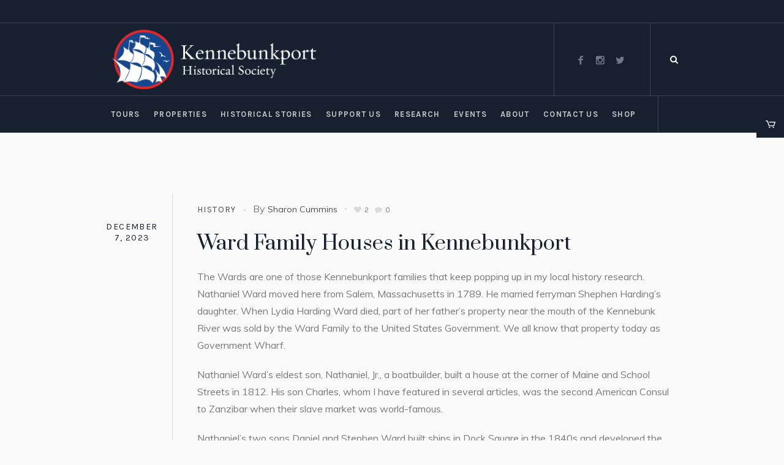

--- FILE ---
content_type: text/html; charset=UTF-8
request_url: https://kporths.com/2023/12/07/ward-family-houses-in-kennebunkport/
body_size: 17265
content:
<!DOCTYPE html>
<html lang="en-US" class="cmsmasters_html">
<head>
<meta charset="UTF-8" />
<meta name="viewport" content="width=device-width, initial-scale=1, maximum-scale=1" />
<meta name="format-detection" content="telephone=no" />
<link rel="profile" href="//gmpg.org/xfn/11" />
<link rel="pingback" href="https://kporths.com/xmlrpc.php" />
<meta name='robots' content='index, follow, max-image-preview:large, max-snippet:-1, max-video-preview:-1' />

	<!-- This site is optimized with the Yoast SEO plugin v20.6 - https://yoast.com/wordpress/plugins/seo/ -->
	<title>Ward Family Houses in Kennebunkport - Kennebunkport Historical Society</title>
	<link rel="canonical" href="https://kporths.com/2023/12/07/ward-family-houses-in-kennebunkport/" />
	<meta property="og:locale" content="en_US" />
	<meta property="og:type" content="article" />
	<meta property="og:title" content="Ward Family Houses in Kennebunkport - Kennebunkport Historical Society" />
	<meta property="og:description" content="The Wards are one of those Kennebunkport families that keep popping up in my local history research. Nathaniel Ward moved here from Salem, Massachusetts in 1789. He married ferryman Shephen..." />
	<meta property="og:url" content="https://kporths.com/2023/12/07/ward-family-houses-in-kennebunkport/" />
	<meta property="og:site_name" content="Kennebunkport Historical Society" />
	<meta property="article:published_time" content="2023-12-07T13:50:45+00:00" />
	<meta property="article:modified_time" content="2023-12-07T14:01:27+00:00" />
	<meta property="og:image" content="https://kporths.com/wp-content/uploads/2023/12/408018971_837052641763398_8715367108605938024_n.jpg" />
	<meta name="author" content="Sharon Cummins" />
	<meta name="twitter:card" content="summary_large_image" />
	<meta name="twitter:label1" content="Written by" />
	<meta name="twitter:data1" content="Sharon Cummins" />
	<meta name="twitter:label2" content="Est. reading time" />
	<meta name="twitter:data2" content="3 minutes" />
	<script type="application/ld+json" class="yoast-schema-graph">{"@context":"https://schema.org","@graph":[{"@type":"Article","@id":"https://kporths.com/2023/12/07/ward-family-houses-in-kennebunkport/#article","isPartOf":{"@id":"https://kporths.com/2023/12/07/ward-family-houses-in-kennebunkport/"},"author":{"name":"Sharon Cummins","@id":"https://kporths.com/#/schema/person/202e7811cd07b4357b75bd9e46df88c4"},"headline":"Ward Family Houses in Kennebunkport","datePublished":"2023-12-07T13:50:45+00:00","dateModified":"2023-12-07T14:01:27+00:00","mainEntityOfPage":{"@id":"https://kporths.com/2023/12/07/ward-family-houses-in-kennebunkport/"},"wordCount":366,"commentCount":0,"publisher":{"@id":"https://kporths.com/#organization"},"image":{"@id":"https://kporths.com/2023/12/07/ward-family-houses-in-kennebunkport/#primaryimage"},"thumbnailUrl":"https://kporths.com/wp-content/uploads/2023/12/408018971_837052641763398_8715367108605938024_n.jpg","articleSection":["History"],"inLanguage":"en-US","potentialAction":[{"@type":"CommentAction","name":"Comment","target":["https://kporths.com/2023/12/07/ward-family-houses-in-kennebunkport/#respond"]}]},{"@type":"WebPage","@id":"https://kporths.com/2023/12/07/ward-family-houses-in-kennebunkport/","url":"https://kporths.com/2023/12/07/ward-family-houses-in-kennebunkport/","name":"Ward Family Houses in Kennebunkport - Kennebunkport Historical Society","isPartOf":{"@id":"https://kporths.com/#website"},"primaryImageOfPage":{"@id":"https://kporths.com/2023/12/07/ward-family-houses-in-kennebunkport/#primaryimage"},"image":{"@id":"https://kporths.com/2023/12/07/ward-family-houses-in-kennebunkport/#primaryimage"},"thumbnailUrl":"https://kporths.com/wp-content/uploads/2023/12/408018971_837052641763398_8715367108605938024_n.jpg","datePublished":"2023-12-07T13:50:45+00:00","dateModified":"2023-12-07T14:01:27+00:00","breadcrumb":{"@id":"https://kporths.com/2023/12/07/ward-family-houses-in-kennebunkport/#breadcrumb"},"inLanguage":"en-US","potentialAction":[{"@type":"ReadAction","target":["https://kporths.com/2023/12/07/ward-family-houses-in-kennebunkport/"]}]},{"@type":"ImageObject","inLanguage":"en-US","@id":"https://kporths.com/2023/12/07/ward-family-houses-in-kennebunkport/#primaryimage","url":"https://kporths.com/wp-content/uploads/2023/12/408018971_837052641763398_8715367108605938024_n.jpg","contentUrl":"https://kporths.com/wp-content/uploads/2023/12/408018971_837052641763398_8715367108605938024_n.jpg","width":2048,"height":1191},{"@type":"BreadcrumbList","@id":"https://kporths.com/2023/12/07/ward-family-houses-in-kennebunkport/#breadcrumb","itemListElement":[{"@type":"ListItem","position":1,"name":"Home","item":"https://kporths.com/"},{"@type":"ListItem","position":2,"name":"Ward Family Houses in Kennebunkport"}]},{"@type":"WebSite","@id":"https://kporths.com/#website","url":"https://kporths.com/","name":"Kennebunkport Historical Society","description":"Kennebunkport Historical Society","publisher":{"@id":"https://kporths.com/#organization"},"potentialAction":[{"@type":"SearchAction","target":{"@type":"EntryPoint","urlTemplate":"https://kporths.com/?s={search_term_string}"},"query-input":"required name=search_term_string"}],"inLanguage":"en-US"},{"@type":"Organization","@id":"https://kporths.com/#organization","name":"Kennebunkport Historical Society","url":"https://kporths.com/","logo":{"@type":"ImageObject","inLanguage":"en-US","@id":"https://kporths.com/#/schema/logo/image/","url":"https://kporths.com/wp-content/uploads/2021/11/KHS-Round-Logo.jpg","contentUrl":"https://kporths.com/wp-content/uploads/2021/11/KHS-Round-Logo.jpg","width":475,"height":475,"caption":"Kennebunkport Historical Society"},"image":{"@id":"https://kporths.com/#/schema/logo/image/"}},{"@type":"Person","@id":"https://kporths.com/#/schema/person/202e7811cd07b4357b75bd9e46df88c4","name":"Sharon Cummins","image":{"@type":"ImageObject","inLanguage":"en-US","@id":"https://kporths.com/#/schema/person/image/","url":"https://secure.gravatar.com/avatar/6aa9745d70dbe9e335400a799d58e8d0?s=96&d=mm&r=g","contentUrl":"https://secure.gravatar.com/avatar/6aa9745d70dbe9e335400a799d58e8d0?s=96&d=mm&r=g","caption":"Sharon Cummins"},"url":"https://kporths.com/author/sharoncummins/"}]}</script>
	<!-- / Yoast SEO plugin. -->


<link rel='dns-prefetch' href='//fonts.googleapis.com' />
<link rel="alternate" type="application/rss+xml" title="Kennebunkport Historical Society &raquo; Feed" href="https://kporths.com/feed/" />
<link rel="alternate" type="application/rss+xml" title="Kennebunkport Historical Society &raquo; Comments Feed" href="https://kporths.com/comments/feed/" />
<link rel="alternate" type="text/calendar" title="Kennebunkport Historical Society &raquo; iCal Feed" href="https://kporths.com/events/?ical=1" />
<link rel="alternate" type="application/rss+xml" title="Kennebunkport Historical Society &raquo; Ward Family Houses in Kennebunkport Comments Feed" href="https://kporths.com/2023/12/07/ward-family-houses-in-kennebunkport/feed/" />
<script type="text/javascript">
window._wpemojiSettings = {"baseUrl":"https:\/\/s.w.org\/images\/core\/emoji\/14.0.0\/72x72\/","ext":".png","svgUrl":"https:\/\/s.w.org\/images\/core\/emoji\/14.0.0\/svg\/","svgExt":".svg","source":{"concatemoji":"https:\/\/kporths.com\/wp-includes\/js\/wp-emoji-release.min.js?ver=6.2.8"}};
/*! This file is auto-generated */
!function(e,a,t){var n,r,o,i=a.createElement("canvas"),p=i.getContext&&i.getContext("2d");function s(e,t){p.clearRect(0,0,i.width,i.height),p.fillText(e,0,0);e=i.toDataURL();return p.clearRect(0,0,i.width,i.height),p.fillText(t,0,0),e===i.toDataURL()}function c(e){var t=a.createElement("script");t.src=e,t.defer=t.type="text/javascript",a.getElementsByTagName("head")[0].appendChild(t)}for(o=Array("flag","emoji"),t.supports={everything:!0,everythingExceptFlag:!0},r=0;r<o.length;r++)t.supports[o[r]]=function(e){if(p&&p.fillText)switch(p.textBaseline="top",p.font="600 32px Arial",e){case"flag":return s("\ud83c\udff3\ufe0f\u200d\u26a7\ufe0f","\ud83c\udff3\ufe0f\u200b\u26a7\ufe0f")?!1:!s("\ud83c\uddfa\ud83c\uddf3","\ud83c\uddfa\u200b\ud83c\uddf3")&&!s("\ud83c\udff4\udb40\udc67\udb40\udc62\udb40\udc65\udb40\udc6e\udb40\udc67\udb40\udc7f","\ud83c\udff4\u200b\udb40\udc67\u200b\udb40\udc62\u200b\udb40\udc65\u200b\udb40\udc6e\u200b\udb40\udc67\u200b\udb40\udc7f");case"emoji":return!s("\ud83e\udef1\ud83c\udffb\u200d\ud83e\udef2\ud83c\udfff","\ud83e\udef1\ud83c\udffb\u200b\ud83e\udef2\ud83c\udfff")}return!1}(o[r]),t.supports.everything=t.supports.everything&&t.supports[o[r]],"flag"!==o[r]&&(t.supports.everythingExceptFlag=t.supports.everythingExceptFlag&&t.supports[o[r]]);t.supports.everythingExceptFlag=t.supports.everythingExceptFlag&&!t.supports.flag,t.DOMReady=!1,t.readyCallback=function(){t.DOMReady=!0},t.supports.everything||(n=function(){t.readyCallback()},a.addEventListener?(a.addEventListener("DOMContentLoaded",n,!1),e.addEventListener("load",n,!1)):(e.attachEvent("onload",n),a.attachEvent("onreadystatechange",function(){"complete"===a.readyState&&t.readyCallback()})),(e=t.source||{}).concatemoji?c(e.concatemoji):e.wpemoji&&e.twemoji&&(c(e.twemoji),c(e.wpemoji)))}(window,document,window._wpemojiSettings);
</script>
<style type="text/css">
img.wp-smiley,
img.emoji {
	display: inline !important;
	border: none !important;
	box-shadow: none !important;
	height: 1em !important;
	width: 1em !important;
	margin: 0 0.07em !important;
	vertical-align: -0.1em !important;
	background: none !important;
	padding: 0 !important;
}
</style>
	<link rel='stylesheet' id='validate-engine-css-css' href='https://kporths.com/wp-content/plugins/wysija-newsletters/css/validationEngine.jquery.css?ver=2.21' type='text/css' media='all' />
<link rel='stylesheet' id='layerslider-css' href='https://kporths.com/wp-content/plugins/LayerSlider/static/layerslider/css/layerslider.css?ver=6.7.1' type='text/css' media='all' />
<link rel='stylesheet' id='wp-block-library-css' href='https://kporths.com/wp-includes/css/dist/block-library/style.min.css?ver=6.2.8' type='text/css' media='all' />
<style id='spacedmonkey-classic-menu-block-style-inline-css' type='text/css'>
.wp-classic-menu-block>.menu{list-style:none;margin:0;padding:0;text-align:left;width:100%}.wp-classic-menu-block>.menu ul{left:-999em;list-style:none;margin:0;padding:0;position:absolute}.wp-classic-menu-block>.menu li{display:inline-block;padding-right:var(--wp--style--block-gap,2em);position:relative;text-align:left}.wp-classic-menu-block>.menu li:hover>ul{left:auto}.wp-classic-menu-block>.menu li li{display:block}.wp-classic-menu-block>.menu li li:hover>ul{left:100%;top:0}

</style>
<style id='esab-accordion-style-inline-css' type='text/css'>
.wp-block-esab-accordion{position:relative}.wp-block-esab-accordion .esab__container{display:flex;flex-direction:column;justify-content:space-between}.wp-block-esab-accordion .wp-block-esab-accordion-child{box-sizing:border-box;overflow:hidden}.wp-block-esab-accordion .wp-block-esab-accordion-child.bs__one{box-shadow:0 8px 24px hsla(210,8%,62%,.2)}.wp-block-esab-accordion .wp-block-esab-accordion-child.bs__two{box-shadow:0 7px 29px 0 hsla(240,5%,41%,.2)}.wp-block-esab-accordion .wp-block-esab-accordion-child.bs__three{box-shadow:0 5px 15px rgba(0,0,0,.35)}.wp-block-esab-accordion .esab__head{align-items:center;display:flex;justify-content:space-between}.wp-block-esab-accordion .esab__head.esab__head_reverse{flex-direction:row-reverse}.wp-block-esab-accordion .esab__head.esab__head_reverse .esab__heading_txt{margin-left:.5em;margin-right:0}.wp-block-esab-accordion .esab__head .esab__heading_txt{margin-left:0;margin-right:.5em;width:100%}.wp-block-esab-accordion .esab__heading_tag{margin:0!important;padding:0!important}.wp-block-esab-accordion .esab__head{cursor:pointer}.wp-block-esab-accordion .esab__icon{cursor:pointer;height:30px;line-height:40px;position:relative;text-align:center;width:30px}.wp-block-esab-accordion .esab__icon .esab__collapse,.wp-block-esab-accordion .esab__icon .esab__expand{height:100%;left:0;position:absolute;top:0;width:100%}.wp-block-esab-accordion .esab__icon .esab__expand,.wp-block-esab-accordion .esab__icon.esab__active_icon .esab__collapse{display:none}.wp-block-esab-accordion .esab__icon.esab__active_icon .esab__expand{display:block}.wp-block-esab-accordion .esab__body{display:none}

</style>
<link rel='stylesheet' id='wc-blocks-vendors-style-css' href='https://kporths.com/wp-content/plugins/woocommerce/packages/woocommerce-blocks/build/wc-blocks-vendors-style.css?ver=9.8.5' type='text/css' media='all' />
<link rel='stylesheet' id='wc-blocks-style-css' href='https://kporths.com/wp-content/plugins/woocommerce/packages/woocommerce-blocks/build/wc-blocks-style.css?ver=9.8.5' type='text/css' media='all' />
<link rel='stylesheet' id='classic-theme-styles-css' href='https://kporths.com/wp-includes/css/classic-themes.min.css?ver=6.2.8' type='text/css' media='all' />
<style id='global-styles-inline-css' type='text/css'>
body{--wp--preset--color--black: #000000;--wp--preset--color--cyan-bluish-gray: #abb8c3;--wp--preset--color--white: #ffffff;--wp--preset--color--pale-pink: #f78da7;--wp--preset--color--vivid-red: #cf2e2e;--wp--preset--color--luminous-vivid-orange: #ff6900;--wp--preset--color--luminous-vivid-amber: #fcb900;--wp--preset--color--light-green-cyan: #7bdcb5;--wp--preset--color--vivid-green-cyan: #00d084;--wp--preset--color--pale-cyan-blue: #8ed1fc;--wp--preset--color--vivid-cyan-blue: #0693e3;--wp--preset--color--vivid-purple: #9b51e0;--wp--preset--color--color-1: #000000;--wp--preset--color--color-2: #ffffff;--wp--preset--color--color-3: #797979;--wp--preset--color--color-4: #4c4c4c;--wp--preset--color--color-5: #787b80;--wp--preset--color--color-6: #16202f;--wp--preset--color--color-7: #fafafa;--wp--preset--color--color-8: #d8dadc;--wp--preset--gradient--vivid-cyan-blue-to-vivid-purple: linear-gradient(135deg,rgba(6,147,227,1) 0%,rgb(155,81,224) 100%);--wp--preset--gradient--light-green-cyan-to-vivid-green-cyan: linear-gradient(135deg,rgb(122,220,180) 0%,rgb(0,208,130) 100%);--wp--preset--gradient--luminous-vivid-amber-to-luminous-vivid-orange: linear-gradient(135deg,rgba(252,185,0,1) 0%,rgba(255,105,0,1) 100%);--wp--preset--gradient--luminous-vivid-orange-to-vivid-red: linear-gradient(135deg,rgba(255,105,0,1) 0%,rgb(207,46,46) 100%);--wp--preset--gradient--very-light-gray-to-cyan-bluish-gray: linear-gradient(135deg,rgb(238,238,238) 0%,rgb(169,184,195) 100%);--wp--preset--gradient--cool-to-warm-spectrum: linear-gradient(135deg,rgb(74,234,220) 0%,rgb(151,120,209) 20%,rgb(207,42,186) 40%,rgb(238,44,130) 60%,rgb(251,105,98) 80%,rgb(254,248,76) 100%);--wp--preset--gradient--blush-light-purple: linear-gradient(135deg,rgb(255,206,236) 0%,rgb(152,150,240) 100%);--wp--preset--gradient--blush-bordeaux: linear-gradient(135deg,rgb(254,205,165) 0%,rgb(254,45,45) 50%,rgb(107,0,62) 100%);--wp--preset--gradient--luminous-dusk: linear-gradient(135deg,rgb(255,203,112) 0%,rgb(199,81,192) 50%,rgb(65,88,208) 100%);--wp--preset--gradient--pale-ocean: linear-gradient(135deg,rgb(255,245,203) 0%,rgb(182,227,212) 50%,rgb(51,167,181) 100%);--wp--preset--gradient--electric-grass: linear-gradient(135deg,rgb(202,248,128) 0%,rgb(113,206,126) 100%);--wp--preset--gradient--midnight: linear-gradient(135deg,rgb(2,3,129) 0%,rgb(40,116,252) 100%);--wp--preset--duotone--dark-grayscale: url('#wp-duotone-dark-grayscale');--wp--preset--duotone--grayscale: url('#wp-duotone-grayscale');--wp--preset--duotone--purple-yellow: url('#wp-duotone-purple-yellow');--wp--preset--duotone--blue-red: url('#wp-duotone-blue-red');--wp--preset--duotone--midnight: url('#wp-duotone-midnight');--wp--preset--duotone--magenta-yellow: url('#wp-duotone-magenta-yellow');--wp--preset--duotone--purple-green: url('#wp-duotone-purple-green');--wp--preset--duotone--blue-orange: url('#wp-duotone-blue-orange');--wp--preset--font-size--small: 13px;--wp--preset--font-size--medium: 20px;--wp--preset--font-size--large: 36px;--wp--preset--font-size--x-large: 42px;--wp--preset--spacing--20: 0.44rem;--wp--preset--spacing--30: 0.67rem;--wp--preset--spacing--40: 1rem;--wp--preset--spacing--50: 1.5rem;--wp--preset--spacing--60: 2.25rem;--wp--preset--spacing--70: 3.38rem;--wp--preset--spacing--80: 5.06rem;--wp--preset--shadow--natural: 6px 6px 9px rgba(0, 0, 0, 0.2);--wp--preset--shadow--deep: 12px 12px 50px rgba(0, 0, 0, 0.4);--wp--preset--shadow--sharp: 6px 6px 0px rgba(0, 0, 0, 0.2);--wp--preset--shadow--outlined: 6px 6px 0px -3px rgba(255, 255, 255, 1), 6px 6px rgba(0, 0, 0, 1);--wp--preset--shadow--crisp: 6px 6px 0px rgba(0, 0, 0, 1);}:where(.is-layout-flex){gap: 0.5em;}body .is-layout-flow > .alignleft{float: left;margin-inline-start: 0;margin-inline-end: 2em;}body .is-layout-flow > .alignright{float: right;margin-inline-start: 2em;margin-inline-end: 0;}body .is-layout-flow > .aligncenter{margin-left: auto !important;margin-right: auto !important;}body .is-layout-constrained > .alignleft{float: left;margin-inline-start: 0;margin-inline-end: 2em;}body .is-layout-constrained > .alignright{float: right;margin-inline-start: 2em;margin-inline-end: 0;}body .is-layout-constrained > .aligncenter{margin-left: auto !important;margin-right: auto !important;}body .is-layout-constrained > :where(:not(.alignleft):not(.alignright):not(.alignfull)){max-width: var(--wp--style--global--content-size);margin-left: auto !important;margin-right: auto !important;}body .is-layout-constrained > .alignwide{max-width: var(--wp--style--global--wide-size);}body .is-layout-flex{display: flex;}body .is-layout-flex{flex-wrap: wrap;align-items: center;}body .is-layout-flex > *{margin: 0;}:where(.wp-block-columns.is-layout-flex){gap: 2em;}.has-black-color{color: var(--wp--preset--color--black) !important;}.has-cyan-bluish-gray-color{color: var(--wp--preset--color--cyan-bluish-gray) !important;}.has-white-color{color: var(--wp--preset--color--white) !important;}.has-pale-pink-color{color: var(--wp--preset--color--pale-pink) !important;}.has-vivid-red-color{color: var(--wp--preset--color--vivid-red) !important;}.has-luminous-vivid-orange-color{color: var(--wp--preset--color--luminous-vivid-orange) !important;}.has-luminous-vivid-amber-color{color: var(--wp--preset--color--luminous-vivid-amber) !important;}.has-light-green-cyan-color{color: var(--wp--preset--color--light-green-cyan) !important;}.has-vivid-green-cyan-color{color: var(--wp--preset--color--vivid-green-cyan) !important;}.has-pale-cyan-blue-color{color: var(--wp--preset--color--pale-cyan-blue) !important;}.has-vivid-cyan-blue-color{color: var(--wp--preset--color--vivid-cyan-blue) !important;}.has-vivid-purple-color{color: var(--wp--preset--color--vivid-purple) !important;}.has-black-background-color{background-color: var(--wp--preset--color--black) !important;}.has-cyan-bluish-gray-background-color{background-color: var(--wp--preset--color--cyan-bluish-gray) !important;}.has-white-background-color{background-color: var(--wp--preset--color--white) !important;}.has-pale-pink-background-color{background-color: var(--wp--preset--color--pale-pink) !important;}.has-vivid-red-background-color{background-color: var(--wp--preset--color--vivid-red) !important;}.has-luminous-vivid-orange-background-color{background-color: var(--wp--preset--color--luminous-vivid-orange) !important;}.has-luminous-vivid-amber-background-color{background-color: var(--wp--preset--color--luminous-vivid-amber) !important;}.has-light-green-cyan-background-color{background-color: var(--wp--preset--color--light-green-cyan) !important;}.has-vivid-green-cyan-background-color{background-color: var(--wp--preset--color--vivid-green-cyan) !important;}.has-pale-cyan-blue-background-color{background-color: var(--wp--preset--color--pale-cyan-blue) !important;}.has-vivid-cyan-blue-background-color{background-color: var(--wp--preset--color--vivid-cyan-blue) !important;}.has-vivid-purple-background-color{background-color: var(--wp--preset--color--vivid-purple) !important;}.has-black-border-color{border-color: var(--wp--preset--color--black) !important;}.has-cyan-bluish-gray-border-color{border-color: var(--wp--preset--color--cyan-bluish-gray) !important;}.has-white-border-color{border-color: var(--wp--preset--color--white) !important;}.has-pale-pink-border-color{border-color: var(--wp--preset--color--pale-pink) !important;}.has-vivid-red-border-color{border-color: var(--wp--preset--color--vivid-red) !important;}.has-luminous-vivid-orange-border-color{border-color: var(--wp--preset--color--luminous-vivid-orange) !important;}.has-luminous-vivid-amber-border-color{border-color: var(--wp--preset--color--luminous-vivid-amber) !important;}.has-light-green-cyan-border-color{border-color: var(--wp--preset--color--light-green-cyan) !important;}.has-vivid-green-cyan-border-color{border-color: var(--wp--preset--color--vivid-green-cyan) !important;}.has-pale-cyan-blue-border-color{border-color: var(--wp--preset--color--pale-cyan-blue) !important;}.has-vivid-cyan-blue-border-color{border-color: var(--wp--preset--color--vivid-cyan-blue) !important;}.has-vivid-purple-border-color{border-color: var(--wp--preset--color--vivid-purple) !important;}.has-vivid-cyan-blue-to-vivid-purple-gradient-background{background: var(--wp--preset--gradient--vivid-cyan-blue-to-vivid-purple) !important;}.has-light-green-cyan-to-vivid-green-cyan-gradient-background{background: var(--wp--preset--gradient--light-green-cyan-to-vivid-green-cyan) !important;}.has-luminous-vivid-amber-to-luminous-vivid-orange-gradient-background{background: var(--wp--preset--gradient--luminous-vivid-amber-to-luminous-vivid-orange) !important;}.has-luminous-vivid-orange-to-vivid-red-gradient-background{background: var(--wp--preset--gradient--luminous-vivid-orange-to-vivid-red) !important;}.has-very-light-gray-to-cyan-bluish-gray-gradient-background{background: var(--wp--preset--gradient--very-light-gray-to-cyan-bluish-gray) !important;}.has-cool-to-warm-spectrum-gradient-background{background: var(--wp--preset--gradient--cool-to-warm-spectrum) !important;}.has-blush-light-purple-gradient-background{background: var(--wp--preset--gradient--blush-light-purple) !important;}.has-blush-bordeaux-gradient-background{background: var(--wp--preset--gradient--blush-bordeaux) !important;}.has-luminous-dusk-gradient-background{background: var(--wp--preset--gradient--luminous-dusk) !important;}.has-pale-ocean-gradient-background{background: var(--wp--preset--gradient--pale-ocean) !important;}.has-electric-grass-gradient-background{background: var(--wp--preset--gradient--electric-grass) !important;}.has-midnight-gradient-background{background: var(--wp--preset--gradient--midnight) !important;}.has-small-font-size{font-size: var(--wp--preset--font-size--small) !important;}.has-medium-font-size{font-size: var(--wp--preset--font-size--medium) !important;}.has-large-font-size{font-size: var(--wp--preset--font-size--large) !important;}.has-x-large-font-size{font-size: var(--wp--preset--font-size--x-large) !important;}
.wp-block-navigation a:where(:not(.wp-element-button)){color: inherit;}
:where(.wp-block-columns.is-layout-flex){gap: 2em;}
.wp-block-pullquote{font-size: 1.5em;line-height: 1.6;}
</style>
<link rel='stylesheet' id='contact-form-7-css' href='https://kporths.com/wp-content/plugins/contact-form-7/includes/css/styles.css?ver=5.7.6' type='text/css' media='all' />
<link rel='stylesheet' id='eb-block-style-21206-css' href='https://kporths.com/wp-content/uploads/eb-style/eb-style-21206.min.css?ver=e8ae4d5593' type='text/css' media='all' />
<link rel='stylesheet' id='wcpa-frontend-css' href='https://kporths.com/wp-content/plugins/woo-custom-product-addons/assets/css/frontend.min.css?ver=1.0.0' type='text/css' media='all' />
<style id='woocommerce-inline-inline-css' type='text/css'>
.woocommerce form .form-row .required { visibility: visible; }
</style>
<link rel='stylesheet' id='woocommerce-nyp-css' href='https://kporths.com/wp-content/plugins/woocommerce-name-your-price/assets/css/name-your-price.css?ver=2.10.0' type='text/css' media='all' />
<link rel='stylesheet' id='galleria-metropolia-theme-style-css' href='https://kporths.com/wp-content/themes/galleria-metropolia/style.css?ver=1.0.0' type='text/css' media='screen, print' />
<link rel='stylesheet' id='galleria-metropolia-style-css' href='https://kporths.com/wp-content/themes/galleria-metropolia/theme-framework/theme-style/css/style.css?ver=1.0.0' type='text/css' media='screen, print' />
<style id='galleria-metropolia-style-inline-css' type='text/css'>

	.header_mid .header_mid_inner .logo_wrap {
		width : 359px;
	}

	.header_mid_inner .logo img.logo_retina {
		width : 378px;
	}
	
	.header_mid_scroll .header_mid_inner .logo img.logo_retina {
		width : auto;
	}


		.headline_aligner, 
		.cmsmasters_breadcrumbs_aligner {
			min-height:180px;
		}
		

		
		#page .cmsmasters_social_icon_color.cmsmasters_social_icon_1 {
			color:rgba(255,255,255,0.4);
		}
		
		
		#page .cmsmasters_social_icon_color.cmsmasters_social_icon_1:hover {
			color:#ffffff;
		}
		
		#page .cmsmasters_social_icon_color.cmsmasters_social_icon_2 {
			color:rgba(255,255,255,0.4);
		}
		
		
		#page .cmsmasters_social_icon_color.cmsmasters_social_icon_2:hover {
			color:#ffffff;
		}
		
		#page .cmsmasters_social_icon_color.cmsmasters_social_icon_3 {
			color:rgba(255,255,255,0.4);
		}
		
		
		#page .cmsmasters_social_icon_color.cmsmasters_social_icon_3:hover {
			color:#ffffff;
		}

	.header_top {
		height : 38px;
	}
	
	.header_mid {
		height : 119px;
	}
	
	.header_bot {
		height : 60px;
	}
	
	#page.cmsmasters_heading_after_header #middle, 
	#page.cmsmasters_heading_under_header #middle .headline .headline_outer {
		padding-top : 119px;
	}
	
	#page.cmsmasters_heading_after_header.enable_header_top #middle, 
	#page.cmsmasters_heading_under_header.enable_header_top #middle .headline .headline_outer {
		padding-top : 157px;
	}
	
	#page.cmsmasters_heading_after_header.enable_header_bottom #middle, 
	#page.cmsmasters_heading_under_header.enable_header_bottom #middle .headline .headline_outer {
		padding-top : 179px;
	}
	
	#page.cmsmasters_heading_after_header.enable_header_top.enable_header_bottom #middle, 
	#page.cmsmasters_heading_under_header.enable_header_top.enable_header_bottom #middle .headline .headline_outer {
		padding-top : 217px;
	}
	
	@media only screen and (max-width: 1024px) {
		.header_top,
		.header_mid,
		.header_bot {
			height : auto;
		}
		
		.header_mid .header_mid_inner > div {
			height : 119px;
		}
		
		.header_bot .header_bot_inner > div {
			height : 60px;
		}
		
		#page.cmsmasters_heading_after_header #middle, 
		#page.cmsmasters_heading_under_header #middle .headline .headline_outer, 
		#page.cmsmasters_heading_after_header.enable_header_top #middle, 
		#page.cmsmasters_heading_under_header.enable_header_top #middle .headline .headline_outer, 
		#page.cmsmasters_heading_after_header.enable_header_bottom #middle, 
		#page.cmsmasters_heading_under_header.enable_header_bottom #middle .headline .headline_outer, 
		#page.cmsmasters_heading_after_header.enable_header_top.enable_header_bottom #middle, 
		#page.cmsmasters_heading_under_header.enable_header_top.enable_header_bottom #middle .headline .headline_outer {
			padding-top : 0 !important;
		}
	}
	
	@media only screen and (max-width: 768px) {
		.header_mid .header_mid_inner > div, 
		.header_bot .header_bot_inner > div {
			height:auto;
		}
	}

</style>
<link rel='stylesheet' id='galleria-metropolia-adaptive-css' href='https://kporths.com/wp-content/themes/galleria-metropolia/theme-framework/theme-style/css/adaptive.css?ver=1.0.0' type='text/css' media='screen, print' />
<link rel='stylesheet' id='galleria-metropolia-retina-css' href='https://kporths.com/wp-content/themes/galleria-metropolia/theme-framework/theme-style/css/retina.css?ver=1.0.0' type='text/css' media='screen' />
<link rel='stylesheet' id='galleria-metropolia-icons-css' href='https://kporths.com/wp-content/themes/galleria-metropolia/css/fontello.css?ver=1.0.0' type='text/css' media='screen' />
<link rel='stylesheet' id='galleria-metropolia-icons-custom-css' href='https://kporths.com/wp-content/themes/galleria-metropolia/theme-vars/theme-style/css/fontello-custom.css?ver=1.0.0' type='text/css' media='screen' />
<link rel='stylesheet' id='animate-css' href='https://kporths.com/wp-content/themes/galleria-metropolia/css/animate.css?ver=1.0.0' type='text/css' media='screen' />
<link rel='stylesheet' id='ilightbox-css' href='https://kporths.com/wp-content/themes/galleria-metropolia/css/ilightbox.css?ver=2.2.0' type='text/css' media='screen' />
<link rel='stylesheet' id='ilightbox-skin-dark-css' href='https://kporths.com/wp-content/themes/galleria-metropolia/css/ilightbox-skins/dark-skin.css?ver=2.2.0' type='text/css' media='screen' />
<link rel='stylesheet' id='galleria-metropolia-fonts-schemes-css' href='https://kporths.com/wp-content/uploads/cmsmasters_styles/galleria-metropolia.css?ver=1.0.0' type='text/css' media='screen' />
<link rel='stylesheet' id='google-fonts-css' href='//fonts.googleapis.com/css?family=Muli%7CKarla%3A400%2C400i%2C700%2C700i%7CPrata&#038;ver=6.2.8' type='text/css' media='all' />
<link rel='stylesheet' id='galleria-metropolia-gutenberg-frontend-style-css' href='https://kporths.com/wp-content/themes/galleria-metropolia/gutenberg/cmsmasters-framework/theme-style/css/frontend-style.css?ver=1.0.0' type='text/css' media='screen' />
<link rel='stylesheet' id='galleria-metropolia-woocommerce-style-css' href='https://kporths.com/wp-content/themes/galleria-metropolia/woocommerce/cmsmasters-framework/theme-style/css/plugin-style.css?ver=1.0.0' type='text/css' media='screen' />
<link rel='stylesheet' id='galleria-metropolia-woocommerce-adaptive-css' href='https://kporths.com/wp-content/themes/galleria-metropolia/woocommerce/cmsmasters-framework/theme-style/css/plugin-adaptive.css?ver=1.0.0' type='text/css' media='screen' />
<link rel='stylesheet' id='galleria-metropolia-tribe-events-v2-style-css' href='https://kporths.com/wp-content/themes/galleria-metropolia/tribe-events/cmsmasters-framework/theme-style/css/plugin-v2-style.css?ver=1.0.0' type='text/css' media='screen' />
<link rel='stylesheet' id='galleria-metropolia-child-style-css' href='https://kporths.com/wp-content/themes/galleria-metropolia-child/style.css?ver=1.0.0' type='text/css' media='screen, print' />
<script type='text/javascript' id='layerslider-greensock-js-extra'>
/* <![CDATA[ */
var LS_Meta = {"v":"6.7.1"};
/* ]]> */
</script>
<script type='text/javascript' src='https://kporths.com/wp-content/plugins/LayerSlider/static/layerslider/js/greensock.js?ver=1.19.0' id='layerslider-greensock-js'></script>
<script type='text/javascript' src='https://kporths.com/wp-includes/js/jquery/jquery.min.js?ver=3.6.4' id='jquery-core-js'></script>
<script type='text/javascript' src='https://kporths.com/wp-includes/js/jquery/jquery-migrate.min.js?ver=3.4.0' id='jquery-migrate-js'></script>
<script type='text/javascript' src='https://kporths.com/wp-content/plugins/LayerSlider/static/layerslider/js/layerslider.kreaturamedia.jquery.js?ver=6.7.1' id='layerslider-js'></script>
<script type='text/javascript' src='https://kporths.com/wp-content/plugins/LayerSlider/static/layerslider/js/layerslider.transitions.js?ver=6.7.1' id='layerslider-transitions-js'></script>
<script type='text/javascript' src='https://kporths.com/wp-content/themes/galleria-metropolia/js/debounced-resize.min.js?ver=1.0.0' id='debounced-resize-js'></script>
<script type='text/javascript' src='https://kporths.com/wp-content/themes/galleria-metropolia/js/modernizr.min.js?ver=1.0.0' id='modernizr-js'></script>
<script type='text/javascript' src='https://kporths.com/wp-content/themes/galleria-metropolia/js/respond.min.js?ver=1.0.0' id='respond-js'></script>
<script type='text/javascript' src='https://kporths.com/wp-content/themes/galleria-metropolia/js/jquery.iLightBox.min.js?ver=2.2.0' id='iLightBox-js'></script>
<meta name="generator" content="Powered by LayerSlider 6.7.1 - Multi-Purpose, Responsive, Parallax, Mobile-Friendly Slider Plugin for WordPress." />
<!-- LayerSlider updates and docs at: https://layerslider.kreaturamedia.com -->
<link rel="https://api.w.org/" href="https://kporths.com/wp-json/" /><link rel="alternate" type="application/json" href="https://kporths.com/wp-json/wp/v2/posts/21206" /><link rel="EditURI" type="application/rsd+xml" title="RSD" href="https://kporths.com/xmlrpc.php?rsd" />
<link rel="wlwmanifest" type="application/wlwmanifest+xml" href="https://kporths.com/wp-includes/wlwmanifest.xml" />
<meta name="generator" content="WordPress 6.2.8" />
<meta name="generator" content="WooCommerce 7.6.1" />
<link rel='shortlink' href='https://kporths.com/?p=21206' />
<link rel="alternate" type="application/json+oembed" href="https://kporths.com/wp-json/oembed/1.0/embed?url=https%3A%2F%2Fkporths.com%2F2023%2F12%2F07%2Fward-family-houses-in-kennebunkport%2F" />
<link rel="alternate" type="text/xml+oembed" href="https://kporths.com/wp-json/oembed/1.0/embed?url=https%3A%2F%2Fkporths.com%2F2023%2F12%2F07%2Fward-family-houses-in-kennebunkport%2F&#038;format=xml" />
<meta name="tec-api-version" content="v1"><meta name="tec-api-origin" content="https://kporths.com"><link rel="alternate" href="https://kporths.com/wp-json/tribe/events/v1/" />	<noscript><style>.woocommerce-product-gallery{ opacity: 1 !important; }</style></noscript>
	<meta name="generator" content="Powered by Slider Revolution 6.5.20 - responsive, Mobile-Friendly Slider Plugin for WordPress with comfortable drag and drop interface." />
<link rel="icon" href="https://kporths.com/wp-content/uploads/2021/11/KHS-Round-Logo-100x100.jpg" sizes="32x32" />
<link rel="icon" href="https://kporths.com/wp-content/uploads/2021/11/KHS-Round-Logo-300x300.jpg" sizes="192x192" />
<link rel="apple-touch-icon" href="https://kporths.com/wp-content/uploads/2021/11/KHS-Round-Logo-180x180.jpg" />
<meta name="msapplication-TileImage" content="https://kporths.com/wp-content/uploads/2021/11/KHS-Round-Logo-300x300.jpg" />
<script>function setREVStartSize(e){
			//window.requestAnimationFrame(function() {
				window.RSIW = window.RSIW===undefined ? window.innerWidth : window.RSIW;
				window.RSIH = window.RSIH===undefined ? window.innerHeight : window.RSIH;
				try {
					var pw = document.getElementById(e.c).parentNode.offsetWidth,
						newh;
					pw = pw===0 || isNaN(pw) ? window.RSIW : pw;
					e.tabw = e.tabw===undefined ? 0 : parseInt(e.tabw);
					e.thumbw = e.thumbw===undefined ? 0 : parseInt(e.thumbw);
					e.tabh = e.tabh===undefined ? 0 : parseInt(e.tabh);
					e.thumbh = e.thumbh===undefined ? 0 : parseInt(e.thumbh);
					e.tabhide = e.tabhide===undefined ? 0 : parseInt(e.tabhide);
					e.thumbhide = e.thumbhide===undefined ? 0 : parseInt(e.thumbhide);
					e.mh = e.mh===undefined || e.mh=="" || e.mh==="auto" ? 0 : parseInt(e.mh,0);
					if(e.layout==="fullscreen" || e.l==="fullscreen")
						newh = Math.max(e.mh,window.RSIH);
					else{
						e.gw = Array.isArray(e.gw) ? e.gw : [e.gw];
						for (var i in e.rl) if (e.gw[i]===undefined || e.gw[i]===0) e.gw[i] = e.gw[i-1];
						e.gh = e.el===undefined || e.el==="" || (Array.isArray(e.el) && e.el.length==0)? e.gh : e.el;
						e.gh = Array.isArray(e.gh) ? e.gh : [e.gh];
						for (var i in e.rl) if (e.gh[i]===undefined || e.gh[i]===0) e.gh[i] = e.gh[i-1];
											
						var nl = new Array(e.rl.length),
							ix = 0,
							sl;
						e.tabw = e.tabhide>=pw ? 0 : e.tabw;
						e.thumbw = e.thumbhide>=pw ? 0 : e.thumbw;
						e.tabh = e.tabhide>=pw ? 0 : e.tabh;
						e.thumbh = e.thumbhide>=pw ? 0 : e.thumbh;
						for (var i in e.rl) nl[i] = e.rl[i]<window.RSIW ? 0 : e.rl[i];
						sl = nl[0];
						for (var i in nl) if (sl>nl[i] && nl[i]>0) { sl = nl[i]; ix=i;}
						var m = pw>(e.gw[ix]+e.tabw+e.thumbw) ? 1 : (pw-(e.tabw+e.thumbw)) / (e.gw[ix]);
						newh =  (e.gh[ix] * m) + (e.tabh + e.thumbh);
					}
					var el = document.getElementById(e.c);
					if (el!==null && el) el.style.height = newh+"px";
					el = document.getElementById(e.c+"_wrapper");
					if (el!==null && el) {
						el.style.height = newh+"px";
						el.style.display = "block";
					}
				} catch(e){
					console.log("Failure at Presize of Slider:" + e)
				}
			//});
		  };</script>
</head>
<body class="post-template-default single single-post postid-21206 single-format-standard wp-custom-logo theme-galleria-metropolia woocommerce-no-js tribe-no-js page-template-galleria-metropolia-child">
<svg xmlns="http://www.w3.org/2000/svg" viewBox="0 0 0 0" width="0" height="0" focusable="false" role="none" style="visibility: hidden; position: absolute; left: -9999px; overflow: hidden;" ><defs><filter id="wp-duotone-dark-grayscale"><feColorMatrix color-interpolation-filters="sRGB" type="matrix" values=" .299 .587 .114 0 0 .299 .587 .114 0 0 .299 .587 .114 0 0 .299 .587 .114 0 0 " /><feComponentTransfer color-interpolation-filters="sRGB" ><feFuncR type="table" tableValues="0 0.49803921568627" /><feFuncG type="table" tableValues="0 0.49803921568627" /><feFuncB type="table" tableValues="0 0.49803921568627" /><feFuncA type="table" tableValues="1 1" /></feComponentTransfer><feComposite in2="SourceGraphic" operator="in" /></filter></defs></svg><svg xmlns="http://www.w3.org/2000/svg" viewBox="0 0 0 0" width="0" height="0" focusable="false" role="none" style="visibility: hidden; position: absolute; left: -9999px; overflow: hidden;" ><defs><filter id="wp-duotone-grayscale"><feColorMatrix color-interpolation-filters="sRGB" type="matrix" values=" .299 .587 .114 0 0 .299 .587 .114 0 0 .299 .587 .114 0 0 .299 .587 .114 0 0 " /><feComponentTransfer color-interpolation-filters="sRGB" ><feFuncR type="table" tableValues="0 1" /><feFuncG type="table" tableValues="0 1" /><feFuncB type="table" tableValues="0 1" /><feFuncA type="table" tableValues="1 1" /></feComponentTransfer><feComposite in2="SourceGraphic" operator="in" /></filter></defs></svg><svg xmlns="http://www.w3.org/2000/svg" viewBox="0 0 0 0" width="0" height="0" focusable="false" role="none" style="visibility: hidden; position: absolute; left: -9999px; overflow: hidden;" ><defs><filter id="wp-duotone-purple-yellow"><feColorMatrix color-interpolation-filters="sRGB" type="matrix" values=" .299 .587 .114 0 0 .299 .587 .114 0 0 .299 .587 .114 0 0 .299 .587 .114 0 0 " /><feComponentTransfer color-interpolation-filters="sRGB" ><feFuncR type="table" tableValues="0.54901960784314 0.98823529411765" /><feFuncG type="table" tableValues="0 1" /><feFuncB type="table" tableValues="0.71764705882353 0.25490196078431" /><feFuncA type="table" tableValues="1 1" /></feComponentTransfer><feComposite in2="SourceGraphic" operator="in" /></filter></defs></svg><svg xmlns="http://www.w3.org/2000/svg" viewBox="0 0 0 0" width="0" height="0" focusable="false" role="none" style="visibility: hidden; position: absolute; left: -9999px; overflow: hidden;" ><defs><filter id="wp-duotone-blue-red"><feColorMatrix color-interpolation-filters="sRGB" type="matrix" values=" .299 .587 .114 0 0 .299 .587 .114 0 0 .299 .587 .114 0 0 .299 .587 .114 0 0 " /><feComponentTransfer color-interpolation-filters="sRGB" ><feFuncR type="table" tableValues="0 1" /><feFuncG type="table" tableValues="0 0.27843137254902" /><feFuncB type="table" tableValues="0.5921568627451 0.27843137254902" /><feFuncA type="table" tableValues="1 1" /></feComponentTransfer><feComposite in2="SourceGraphic" operator="in" /></filter></defs></svg><svg xmlns="http://www.w3.org/2000/svg" viewBox="0 0 0 0" width="0" height="0" focusable="false" role="none" style="visibility: hidden; position: absolute; left: -9999px; overflow: hidden;" ><defs><filter id="wp-duotone-midnight"><feColorMatrix color-interpolation-filters="sRGB" type="matrix" values=" .299 .587 .114 0 0 .299 .587 .114 0 0 .299 .587 .114 0 0 .299 .587 .114 0 0 " /><feComponentTransfer color-interpolation-filters="sRGB" ><feFuncR type="table" tableValues="0 0" /><feFuncG type="table" tableValues="0 0.64705882352941" /><feFuncB type="table" tableValues="0 1" /><feFuncA type="table" tableValues="1 1" /></feComponentTransfer><feComposite in2="SourceGraphic" operator="in" /></filter></defs></svg><svg xmlns="http://www.w3.org/2000/svg" viewBox="0 0 0 0" width="0" height="0" focusable="false" role="none" style="visibility: hidden; position: absolute; left: -9999px; overflow: hidden;" ><defs><filter id="wp-duotone-magenta-yellow"><feColorMatrix color-interpolation-filters="sRGB" type="matrix" values=" .299 .587 .114 0 0 .299 .587 .114 0 0 .299 .587 .114 0 0 .299 .587 .114 0 0 " /><feComponentTransfer color-interpolation-filters="sRGB" ><feFuncR type="table" tableValues="0.78039215686275 1" /><feFuncG type="table" tableValues="0 0.94901960784314" /><feFuncB type="table" tableValues="0.35294117647059 0.47058823529412" /><feFuncA type="table" tableValues="1 1" /></feComponentTransfer><feComposite in2="SourceGraphic" operator="in" /></filter></defs></svg><svg xmlns="http://www.w3.org/2000/svg" viewBox="0 0 0 0" width="0" height="0" focusable="false" role="none" style="visibility: hidden; position: absolute; left: -9999px; overflow: hidden;" ><defs><filter id="wp-duotone-purple-green"><feColorMatrix color-interpolation-filters="sRGB" type="matrix" values=" .299 .587 .114 0 0 .299 .587 .114 0 0 .299 .587 .114 0 0 .299 .587 .114 0 0 " /><feComponentTransfer color-interpolation-filters="sRGB" ><feFuncR type="table" tableValues="0.65098039215686 0.40392156862745" /><feFuncG type="table" tableValues="0 1" /><feFuncB type="table" tableValues="0.44705882352941 0.4" /><feFuncA type="table" tableValues="1 1" /></feComponentTransfer><feComposite in2="SourceGraphic" operator="in" /></filter></defs></svg><svg xmlns="http://www.w3.org/2000/svg" viewBox="0 0 0 0" width="0" height="0" focusable="false" role="none" style="visibility: hidden; position: absolute; left: -9999px; overflow: hidden;" ><defs><filter id="wp-duotone-blue-orange"><feColorMatrix color-interpolation-filters="sRGB" type="matrix" values=" .299 .587 .114 0 0 .299 .587 .114 0 0 .299 .587 .114 0 0 .299 .587 .114 0 0 " /><feComponentTransfer color-interpolation-filters="sRGB" ><feFuncR type="table" tableValues="0.098039215686275 1" /><feFuncG type="table" tableValues="0 0.66274509803922" /><feFuncB type="table" tableValues="0.84705882352941 0.41960784313725" /><feFuncA type="table" tableValues="1 1" /></feComponentTransfer><feComposite in2="SourceGraphic" operator="in" /></filter></defs></svg>
<div class="cmsmasters_header_search_form">
			<span class="cmsmasters_header_search_form_close cmsmasters_theme_icon_cancel"></span><form method="get" action="https://kporths.com/">
			<div class="cmsmasters_header_search_form_field">
				<button type="submit" class="cmsmasters_theme_icon_search"></button>
				<input type="search" name="s" placeholder="Search..." value="" />
			</div>
		</form></div>
<!-- Start Page -->
<div id="page" class="chrome_only cmsmasters_liquid fixed_header enable_header_top enable_header_bottom cmsmasters_heading_under_header cmsmasters_tribe_events_views_v2 cmsmasters_tribe_events_style_mode_tribe hfeed site">

<!-- Start Main -->
<div id="main">
<div class="cmsmasters_dynamic_cart"><a href="javascript:void(0)" class="cmsmasters_dynamic_cart_button cmsmasters_theme_icon_basket"></a><div class="widget_shopping_cart_content"></div></div>

<!-- Start Header -->
<header id="header">
	<div class="header_top" data-height="38"><div class="header_top_outer"><div class="header_top_inner"></div></div><div class="header_top_but closed"><span class="cmsmasters_theme_icon_slide_bottom"></span></div></div><div class="header_mid" data-height="119"><div class="header_mid_outer"><div class="header_mid_inner"><div class="logo_wrap"><a href="https://kporths.com/" title="Kennebunkport Historical Society" class="logo">
	<img src="https://kporths.com/wp-content/uploads/2020/03/kennebunkport_historical_society_logo_small.png" alt="Kennebunkport Historical Society" /><img class="logo_retina" src="https://kporths.com/wp-content/uploads/2020/03/kennebunkport_historical_society_logo_large.png" alt="Kennebunkport Historical Society" width="378" height="125" /></a>
</div><div class="header_mid_inner_cont"><div class="cmsmasters_header_cart_link_wrap"><a href="https://kporths.com/cart/" class="cmsmasters_header_cart_link cmsmasters_theme_icon_basket"></a></div><div class="mid_search_but_wrap"><a href="javascript:void(0)" class="mid_search_but cmsmasters_header_search_but cmsmasters_theme_icon_search"></a></div>
<div class="social_wrap">
	<div class="social_wrap_inner">
		<ul>
				<li>
					<a href="https://www.facebook.com/KennebunkportHistoricalSociety/" class="cmsmasters_social_icon cmsmasters_social_icon_1 cmsmasters-icon-facebook-1 cmsmasters_social_icon_color" title="Facebook" target="_blank"></a>
				</li>
				<li>
					<a href="https://www.instagram.com/kporths/?hl=en" class="cmsmasters_social_icon cmsmasters_social_icon_2 cmsmasters-icon-instagram cmsmasters_social_icon_color" title="Instagram" target="_blank"></a>
				</li>
				<li>
					<a href="https://twitter.com/1stFamsKport" class="cmsmasters_social_icon cmsmasters_social_icon_3 cmsmasters-icon-twitter cmsmasters_social_icon_color" title="Twitter" target="_blank"></a>
				</li>
		</ul>
	</div>
</div></div></div></div></div><div class="header_bot" data-height="60"><div class="header_bot_outer"><div class="header_bot_inner"><div class="resp_bot_nav_wrap"><div class="resp_bot_nav_outer"><a class="responsive_nav resp_bot_nav cmsmasters_theme_icon_resp_nav" href="javascript:void(0)"></a></div></div><!-- Start Navigation --><div class="bot_nav_wrap"><nav><div class="menu-main-container"><ul id="navigation" class="bot_nav navigation"><li id="menu-item-16607" class="menu-item menu-item-type-post_type menu-item-object-page menu-item-has-children menu-item-16607 menu-item-depth-0"><a href="https://kporths.com/historic-tours/"><span class="nav_item_wrap"><span class="nav_title">TOURS</span></span></a>
<ul class="sub-menu">
	<li id="menu-item-15220" class="menu-item menu-item-type-post_type menu-item-object-page menu-item-15220 menu-item-depth-1"><a href="https://kporths.com/white-columns/"><span class="nav_item_wrap"><span class="nav_title">House Tours at White Columns</span></span></a>	</li>
	<li id="menu-item-21470" class="menu-item menu-item-type-post_type menu-item-object-page menu-item-21470 menu-item-depth-1"><a href="https://kporths.com/historic-walking-tours/"><span class="nav_item_wrap"><span class="nav_title">Historic Walking Tours</span></span></a>	</li>
	<li id="menu-item-15222" class="menu-item menu-item-type-post_type menu-item-object-page menu-item-15222 menu-item-depth-1"><a href="https://kporths.com/bushfamilyexhibit/"><span class="nav_item_wrap"><span class="nav_title">The George H.W. Bush Hometown Collection</span></span></a>	</li>
</ul>
</li>
<li id="menu-item-16623" class="menu-item menu-item-type-post_type menu-item-object-page menu-item-has-children menu-item-16623 menu-item-depth-0"><a href="https://kporths.com/khs-properties/"><span class="nav_item_wrap"><span class="nav_title">PROPERTIES</span></span></a>
<ul class="sub-menu">
	<li id="menu-item-16109" class="menu-item menu-item-type-post_type menu-item-object-page menu-item-has-children menu-item-16109 menu-item-depth-1"><a href="https://kporths.com/the-town-house-school/rentals/"><span class="nav_item_wrap"><span class="nav_title">Rentals</span></span></a>
	<ul class="sub-menu">
		<li id="menu-item-23893" class="menu-item menu-item-type-post_type menu-item-object-page menu-item-23893 menu-item-depth-subitem"><a href="https://kporths.com/the-town-house-school-rental/"><span class="nav_item_wrap"><span class="nav_title">The Town House School</span></span></a>		</li>
		<li id="menu-item-23926" class="menu-item menu-item-type-post_type menu-item-object-page menu-item-23926 menu-item-depth-subitem"><a href="https://kporths.com/the-nott-house-lawn-rental/"><span class="nav_item_wrap"><span class="nav_title">The Nott House Lawn at White Columns</span></span></a>		</li>
	</ul>
	</li>
	<li id="menu-item-17337" class="menu-item menu-item-type-post_type menu-item-object-page menu-item-17337 menu-item-depth-1"><a href="https://kporths.com/white-columns/"><span class="nav_item_wrap"><span class="nav_title">White Columns</span></span></a>	</li>
	<li id="menu-item-15221" class="menu-item menu-item-type-post_type menu-item-object-page menu-item-has-children menu-item-15221 menu-item-depth-1"><a href="https://kporths.com/pasco-center/"><span class="nav_item_wrap"><span class="nav_title">Pasco Center</span></span></a>
	<ul class="sub-menu">
		<li id="menu-item-15231" class="menu-item menu-item-type-custom menu-item-object-custom menu-item-15231 menu-item-depth-subitem"><a href="https://kporths.com/project/louis-d-norton/"><span class="nav_item_wrap"><span class="nav_title">Louis D. Norton Studio</span></span></a>		</li>
		<li id="menu-item-15232" class="menu-item menu-item-type-custom menu-item-object-custom menu-item-15232 menu-item-depth-subitem"><a href="https://kporths.com/project/benson-blacksmith-shop/"><span class="nav_item_wrap"><span class="nav_title">Benson Blacksmith Shop</span></span></a>		</li>
	</ul>
	</li>
	<li id="menu-item-15527" class="menu-item menu-item-type-post_type menu-item-object-page menu-item-has-children menu-item-15527 menu-item-depth-1"><a href="https://kporths.com/the-town-house-school/"><span class="nav_item_wrap"><span class="nav_title">Town House School</span></span></a>
	<ul class="sub-menu">
		<li id="menu-item-15233" class="menu-item menu-item-type-custom menu-item-object-custom menu-item-15233 menu-item-depth-subitem"><a href="https://kporths.com/project/clark-shipwrights-office/"><span class="nav_item_wrap"><span class="nav_title">Clark Shipwright Office</span></span></a>		</li>
	</ul>
	</li>
</ul>
</li>
<li id="menu-item-19106" class="menu-item menu-item-type-post_type menu-item-object-page menu-item-has-children menu-item-19106 menu-item-depth-0"><a href="https://kporths.com/historical-stories/"><span class="nav_item_wrap"><span class="nav_title">HISTORICAL STORIES</span></span></a>
<ul class="sub-menu">
	<li id="menu-item-19113" class="menu-item menu-item-type-post_type menu-item-object-page menu-item-19113 menu-item-depth-1"><a href="https://kporths.com/time-travel-tuesday/"><span class="nav_item_wrap"><span class="nav_title">Time Travel Tuesday</span></span></a>	</li>
	<li id="menu-item-15982" class="menu-item menu-item-type-post_type menu-item-object-page menu-item-15982 menu-item-depth-1"><a href="https://kporths.com/from-our-collection/"><span class="nav_item_wrap"><span class="nav_title">Throwback Thursday</span></span></a>	</li>
</ul>
</li>
<li id="menu-item-17027" class="menu-item menu-item-type-post_type menu-item-object-page menu-item-has-children menu-item-17027 menu-item-depth-0"><a href="https://kporths.com/support-us/"><span class="nav_item_wrap"><span class="nav_title">SUPPORT US</span></span></a>
<ul class="sub-menu">
	<li id="menu-item-21951" class="menu-item menu-item-type-post_type menu-item-object-page menu-item-21951 menu-item-depth-1"><a href="https://kporths.com/2025-sponsorship/"><span class="nav_item_wrap"><span class="nav_title">Prelude Sponsorship Opportunities</span></span></a>	</li>
	<li id="menu-item-24957" class="menu-item menu-item-type-post_type menu-item-object-page menu-item-has-children menu-item-24957 menu-item-depth-1"><a href="https://kporths.com/membership/"><span class="nav_item_wrap"><span class="nav_title">Membership</span></span></a>
	<ul class="sub-menu">
		<li id="menu-item-17762" class="menu-item menu-item-type-post_type menu-item-object-page menu-item-17762 menu-item-depth-subitem"><a href="https://kporths.com/business-members/"><span class="nav_item_wrap"><span class="nav_title">Business Members</span></span></a>		</li>
	</ul>
	</li>
	<li id="menu-item-17470" class="menu-item menu-item-type-post_type menu-item-object-page menu-item-17470 menu-item-depth-1"><a href="https://kporths.com/2025-annual-fund/"><span class="nav_item_wrap"><span class="nav_title">Annual Fund</span></span></a>	</li>
	<li id="menu-item-16564" class="menu-item menu-item-type-post_type menu-item-object-page menu-item-16564 menu-item-depth-1"><a href="https://kporths.com/volunteer/"><span class="nav_item_wrap"><span class="nav_title">Volunteer</span></span></a>	</li>
	<li id="menu-item-15226" class="menu-item menu-item-type-post_type menu-item-object-page menu-item-15226 menu-item-depth-1"><a href="https://kporths.com/donate/"><span class="nav_item_wrap"><span class="nav_title">Donate</span></span></a>	</li>
	<li id="menu-item-17065" class="menu-item menu-item-type-post_type menu-item-object-page menu-item-17065 menu-item-depth-1"><a href="https://kporths.com/donate-an-object/"><span class="nav_item_wrap"><span class="nav_title">Donate an Object</span></span></a>	</li>
	<li id="menu-item-21861" class="menu-item menu-item-type-post_type menu-item-object-page menu-item-21861 menu-item-depth-1"><a href="https://kporths.com/timothy-dietz-memorial-scholarship/"><span class="nav_item_wrap"><span class="nav_title">Timothy Dietz Memorial Scholarship</span></span></a>	</li>
	<li id="menu-item-23719" class="menu-item menu-item-type-post_type menu-item-object-page menu-item-23719 menu-item-depth-1"><a href="https://kporths.com/khs-grantors/"><span class="nav_item_wrap"><span class="nav_title">Grantors</span></span></a>	</li>
</ul>
</li>
<li id="menu-item-17028" class="menu-item menu-item-type-post_type menu-item-object-page menu-item-has-children menu-item-17028 menu-item-depth-0"><a href="https://kporths.com/research-library/"><span class="nav_item_wrap"><span class="nav_title">RESEARCH</span></span></a>
<ul class="sub-menu">
	<li id="menu-item-17530" class="menu-item menu-item-type-post_type menu-item-object-page menu-item-17530 menu-item-depth-1"><a href="https://kporths.com/catalog-research-services/"><span class="nav_item_wrap"><span class="nav_title">Catalog &#038; Research Services</span></span></a>	</li>
	<li id="menu-item-17628" class="menu-item menu-item-type-post_type menu-item-object-page menu-item-17628 menu-item-depth-1"><a href="https://kporths.com/research-request/"><span class="nav_item_wrap"><span class="nav_title">Research Request</span></span></a>	</li>
</ul>
</li>
<li id="menu-item-17043" class="menu-item menu-item-type-custom menu-item-object-custom menu-item-has-children menu-item-17043 menu-item-depth-0"><a href="https://kporths.com/events/"><span class="nav_item_wrap"><span class="nav_title">EVENTS</span></span></a>
<ul class="sub-menu">
	<li id="menu-item-20540" class="menu-item menu-item-type-post_type menu-item-object-page menu-item-20540 menu-item-depth-1"><a href="https://kporths.com/event-photo-gallery/"><span class="nav_item_wrap"><span class="nav_title">Event Photo Gallery</span></span></a>	</li>
</ul>
</li>
<li id="menu-item-15227" class="menu-item menu-item-type-post_type menu-item-object-page menu-item-has-children menu-item-15227 menu-item-depth-0"><a href="https://kporths.com/about/"><span class="nav_item_wrap"><span class="nav_title">ABOUT</span></span></a>
<ul class="sub-menu">
	<li id="menu-item-16431" class="menu-item menu-item-type-post_type menu-item-object-page menu-item-16431 menu-item-depth-1"><a href="https://kporths.com/staff/"><span class="nav_item_wrap"><span class="nav_title">Staff</span></span></a>	</li>
	<li id="menu-item-16432" class="menu-item menu-item-type-post_type menu-item-object-page menu-item-16432 menu-item-depth-1"><a href="https://kporths.com/board-of-directors/"><span class="nav_item_wrap"><span class="nav_title">Board of Directors</span></span></a>	</li>
	<li id="menu-item-16437" class="menu-item menu-item-type-post_type menu-item-object-page menu-item-16437 menu-item-depth-1"><a href="https://kporths.com/volunteers/"><span class="nav_item_wrap"><span class="nav_title">Volunteers</span></span></a>	</li>
	<li id="menu-item-15742" class="menu-item menu-item-type-post_type menu-item-object-page menu-item-15742 menu-item-depth-1"><a href="https://kporths.com/khs-news/"><span class="nav_item_wrap"><span class="nav_title">KHS News</span></span></a>	</li>
</ul>
</li>
<li id="menu-item-17029" class="menu-item menu-item-type-post_type menu-item-object-page menu-item-17029 menu-item-depth-0"><a href="https://kporths.com/contact-us/"><span class="nav_item_wrap"><span class="nav_title">CONTACT US</span></span></a></li>
<li id="menu-item-20182" class="menu-item menu-item-type-post_type menu-item-object-page menu-item-20182 menu-item-depth-0"><a href="https://kporths.com/white-columns-gift-shop/"><span class="nav_item_wrap"><span class="nav_title">SHOP</span></span></a></li>
</ul></div></nav></div><!-- Finish Navigation --></div></div></div></header>
<!-- Finish Header -->


<!-- Start Middle -->
<div id="middle">
<div class="headline cmsmasters_color_scheme_default">
				<div class="headline_outer cmsmasters_headline_disabled">
					<div class="headline_color"></div></div></div><div class="middle_inner">
<div class="content_wrap fullwidth">

<!-- Start Content -->
<div class="middle_content entry"><div class="blog opened-article"><!-- Start Post Single Article -->
<article id="post-21206" class="cmsmasters_open_post post-21206 post type-post status-publish format-standard hentry category-history">
	<div class="cmsmasters_post_date_wrap entry-meta"><span class="cmsmasters_post_date default"><abbr class="published" title="December 7, 2023">December 7, 2023</abbr><abbr class="dn date updated" title="December 7, 2023">December 7, 2023</abbr></span></div><div class="cmsmasters_post_content_wrap"><div class="cmsmasters_post_cont_info entry-meta"><span class="cmsmasters_post_category"><a href="https://kporths.com/category/history/" class="cmsmasters_cat_color cmsmasters_cat_18" rel="category tag">History</a></span><span class="cmsmasters_post_author">By <a href="https://kporths.com/author/sharoncummins/" title="Posts by Sharon Cummins" class="vcard author" rel="author"><span class="fn">Sharon Cummins</span></a></span><div class="cmsmasters_post_cont_info_meta"><span class="cmsmasters_likes cmsmasters_post_likes"><a href="#" onclick="cmsmastersLike(21206, false); return false;" id="cmsmastersLike-21206" class="cmsmastersLike cmsmasters_theme_icon_like"><span>2 </span></a></span><span class="cmsmasters_comments cmsmasters_post_comments"><a class="cmsmasters_theme_icon_comment" href="https://kporths.com/2023/12/07/ward-family-houses-in-kennebunkport/#respond" title="Comment on Ward Family Houses in Kennebunkport"><span>0 </span></a></span></div></div><header class="cmsmasters_post_header entry-header"><h2 class="cmsmasters_post_title entry-title">Ward Family Houses in Kennebunkport</h2></header><div class="cmsmasters_post_content entry-content">
<p>The Wards are one of those Kennebunkport families that keep popping up in my local history research. Nathaniel Ward moved here from Salem, Massachusetts in 1789. He married ferryman Shephen Harding’s daughter. When Lydia Harding Ward died, part of her father’s property near the mouth of the Kennebunk River was sold by the Ward Family to the United States Government. We all know that property today as <a></a>Government Wharf.</p>



<p>Nathaniel Ward’s eldest son, Nathaniel, Jr., a boatbuilder, built a house at the corner of Maine and School Streets in 1812. His son Charles, whom I have featured in several articles, was the second American Consul to Zanzibar when their slave market was world-famous.</p>



<p>Nathaniel’s two sons Daniel and Stephen Ward built ships in Dock Square in the 1840s and developed the land on the riverside near South Congregation Church as the D&amp;S Ward Shipyard in 1851. The image of the shipyard I shared today is a painting by artist John Stobart. His dear friend Frank Handlen and I shared the history of the shipyard with Stobart when he was painting it. This was the shipyard where David Clark ended his career.</p>



<p>Danial Ward lived at Mill Floss on Maine Street. That house eventually became Mast Cove Gallery where artist Frank Handlen’s paintings were featured. Shipbuilder, Stephen Ward lived on Pearl Street in the house that the first Maine State Historian, Henry Burrage, would later own. I have written many times about D&amp;S Ward and the Burrage Family.</p>



<p>Shipbuilder Stephen’s son Charles was a Lower Village shipbuilder during the last chapter of shipbuilding in the District of Kennebunk. His son Capt. Henry Ward was a well-known Kennebunkport sea captain until the early 1880s when he came ashore and built the house at the corner of Maine and Pearl for his family. Henry’s son Stephen H. Ward, who inherited Henry’s house, was a long-time employee for the Atlantic Shoreline Railway, Kennebunkport Postmaster, and Kennebunkport Tax Collector.</p>



<p>Former Ward properties are all around the village. Though the family is no longer here, the role they played in making Kennebunkport what it is today is undeniable.</p>



<div class="wp-block-slider-block-slider-block"><div class="eb-parent-wrapper eb-parent-eb-slider-7cxb6o5 "><div class="eb-slider-wrapper eb-slider-7cxb6o5" data-settings="{&quot;arrows&quot;:true,&quot;adaptiveHeight&quot;:false,&quot;autoplay&quot;:true,&quot;autoplaySpeed&quot;:3000,&quot;dots&quot;:false,&quot;fade&quot;:false,&quot;infinite&quot;:true,&quot;pauseOnHover&quot;:true,&quot;slidesToShow&quot;:1,&quot;speed&quot;:500,&quot;initialSlide&quot;:0,&quot;vertical&quot;:false,&quot;responsive&quot;:[{&quot;breakpoint&quot;:1025,&quot;settings&quot;:{&quot;slidesToShow&quot;:1}},{&quot;breakpoint&quot;:767,&quot;settings&quot;:{&quot;slidesToShow&quot;:1}}]}" data-images="[{&quot;url&quot;:&quot;https://kporths.com/wp-content/uploads/2023/12/408018971_837052641763398_8715367108605938024_n.jpg&quot;,&quot;alt&quot;:&quot;&quot;,&quot;id&quot;:0,&quot;imageId&quot;:21207,&quot;caption&quot;:&quot;&quot;,&quot;title&quot;:&quot;Slider 1&quot;,&quot;subtitle&quot;:&quot;Essential Blocks Slider Subtitle&quot;,&quot;showButton&quot;:true,&quot;buttonText&quot;:&quot;See More&quot;,&quot;buttonUrl&quot;:&quot;&quot;,&quot;openNewTab&quot;:false,&quot;isValidUrl&quot;:true},{&quot;url&quot;:&quot;https://kporths.com/wp-content/uploads/2023/12/408037960_837050505096945_7672629149268150974_n.jpg&quot;,&quot;alt&quot;:&quot;&quot;,&quot;id&quot;:1,&quot;imageId&quot;:21208,&quot;caption&quot;:&quot;&quot;,&quot;title&quot;:&quot;Slider 1548&quot;,&quot;subtitle&quot;:&quot;Essential Blocks Slider Subtitle&quot;,&quot;showButton&quot;:true,&quot;buttonText&quot;:&quot;See More&quot;,&quot;buttonUrl&quot;:&quot;&quot;,&quot;openNewTab&quot;:false,&quot;isValidUrl&quot;:true},{&quot;url&quot;:&quot;https://kporths.com/wp-content/uploads/2023/12/408073267_837050465096949_4522907674432789714_n.jpg&quot;,&quot;alt&quot;:&quot;&quot;,&quot;id&quot;:2,&quot;imageId&quot;:21209,&quot;caption&quot;:&quot;&quot;,&quot;title&quot;:&quot;Slider 1549&quot;,&quot;subtitle&quot;:&quot;Essential Blocks Slider Subtitle&quot;,&quot;showButton&quot;:true,&quot;buttonText&quot;:&quot;See More&quot;,&quot;buttonUrl&quot;:&quot;&quot;,&quot;openNewTab&quot;:false,&quot;isValidUrl&quot;:true},{&quot;url&quot;:&quot;https://kporths.com/wp-content/uploads/2023/12/408055888_837050675096928_6479195943286961326_n.jpg&quot;,&quot;alt&quot;:&quot;&quot;,&quot;id&quot;:3,&quot;imageId&quot;:21210,&quot;caption&quot;:&quot;&quot;,&quot;title&quot;:&quot;Slider 1550&quot;,&quot;subtitle&quot;:&quot;Essential Blocks Slider Subtitle&quot;,&quot;showButton&quot;:true,&quot;buttonText&quot;:&quot;See More&quot;,&quot;buttonUrl&quot;:&quot;&quot;,&quot;openNewTab&quot;:false,&quot;isValidUrl&quot;:true},{&quot;url&quot;:&quot;https://kporths.com/wp-content/uploads/2023/12/408017276_837050801763582_5439549777017831238_n.jpg&quot;,&quot;alt&quot;:&quot;&quot;,&quot;id&quot;:4,&quot;imageId&quot;:21211,&quot;caption&quot;:&quot;&quot;,&quot;title&quot;:&quot;Slider 1551&quot;,&quot;subtitle&quot;:&quot;Essential Blocks Slider Subtitle&quot;,&quot;showButton&quot;:true,&quot;buttonText&quot;:&quot;See More&quot;,&quot;buttonUrl&quot;:&quot;&quot;,&quot;openNewTab&quot;:false,&quot;isValidUrl&quot;:true},{&quot;url&quot;:&quot;https://kporths.com/wp-content/uploads/2023/12/408037901_837050731763589_2411529723647574379_n.jpg&quot;,&quot;alt&quot;:&quot;&quot;,&quot;id&quot;:5,&quot;imageId&quot;:21212,&quot;caption&quot;:&quot;&quot;,&quot;title&quot;:&quot;Slider 1552&quot;,&quot;subtitle&quot;:&quot;Essential Blocks Slider Subtitle&quot;,&quot;showButton&quot;:true,&quot;buttonText&quot;:&quot;See More&quot;,&quot;buttonUrl&quot;:&quot;&quot;,&quot;openNewTab&quot;:false,&quot;isValidUrl&quot;:true},{&quot;url&quot;:&quot;https://kporths.com/wp-content/uploads/2023/12/408035356_837050741763588_6131024236159984305_n.jpg&quot;,&quot;alt&quot;:&quot;&quot;,&quot;id&quot;:6,&quot;imageId&quot;:21213,&quot;caption&quot;:&quot;&quot;,&quot;title&quot;:&quot;Slider 1553&quot;,&quot;subtitle&quot;:&quot;Essential Blocks Slider Subtitle&quot;,&quot;showButton&quot;:true,&quot;buttonText&quot;:&quot;See More&quot;,&quot;buttonUrl&quot;:&quot;&quot;,&quot;openNewTab&quot;:false,&quot;isValidUrl&quot;:true}]" data-slidercontenttype="content-1" data-slidertype="image" data-textalign="left"><div class="image"><div class="eb-slider-item content-1"><img decoding="async" class="eb-slider-image" src="https://kporths.com/wp-content/uploads/2023/12/408018971_837052641763398_8715367108605938024_n.jpg"/></div><div class="eb-slider-item content-1"><img decoding="async" class="eb-slider-image" src="https://kporths.com/wp-content/uploads/2023/12/408037960_837050505096945_7672629149268150974_n.jpg"/></div><div class="eb-slider-item content-1"><img decoding="async" class="eb-slider-image" src="https://kporths.com/wp-content/uploads/2023/12/408073267_837050465096949_4522907674432789714_n.jpg"/></div><div class="eb-slider-item content-1"><img decoding="async" class="eb-slider-image" src="https://kporths.com/wp-content/uploads/2023/12/408055888_837050675096928_6479195943286961326_n.jpg"/></div><div class="eb-slider-item content-1"><img decoding="async" class="eb-slider-image" src="https://kporths.com/wp-content/uploads/2023/12/408017276_837050801763582_5439549777017831238_n.jpg"/></div><div class="eb-slider-item content-1"><img decoding="async" class="eb-slider-image" src="https://kporths.com/wp-content/uploads/2023/12/408037901_837050731763589_2411529723647574379_n.jpg"/></div><div class="eb-slider-item content-1"><img decoding="async" class="eb-slider-image" src="https://kporths.com/wp-content/uploads/2023/12/408035356_837050741763588_6131024236159984305_n.jpg"/></div></div></div></div></div>
</div><footer class="cmsmasters_post_footer entry-meta"></footer></div></article>
<!-- Finish Post Single Article -->
<aside class="share_posts">
		<h3 class="share_posts_title">Like this post?</h3>
		<div class="share_posts_inner">
			<a href="https://www.facebook.com/sharer/sharer.php?display=popup&u=https%3A%2F%2Fkporths.com%2F2023%2F12%2F07%2Fward-family-houses-in-kennebunkport%2F">Facebook</a>
			<a href="https://twitter.com/intent/tweet?text=Check+out+%27Ward+Family+Houses+in+Kennebunkport%27+on+Kennebunkport+Historical+Society+website&url=https%3A%2F%2Fkporths.com%2F2023%2F12%2F07%2Fward-family-houses-in-kennebunkport%2F">Twitter</a>
			<a href="https://pinterest.com/pin/create/button/?url=https%3A%2F%2Fkporths.com%2F2023%2F12%2F07%2Fward-family-houses-in-kennebunkport%2F&#038;media=https%3A%2F%2Fkporths.com%2Fwp-content%2Fuploads%2F2023%2F12%2F408035356_837050741763588_6131024236159984305_n.jpg&#038;description=Ward%20Family%20Houses%20in%20Kennebunkport">Pinterest</a>
		</div>
	</aside>
<aside class="post_nav"><span class="cmsmasters_prev_post"><a href="https://kporths.com/2023/11/16/i-love-my-job/" rel="prev">I Love My Job</a><span class="cmsmasters_prev_arrow"><span></span></span></span><span class="cmsmasters_next_post"><a href="https://kporths.com/2023/12/14/kennebunkport-hutchins-letters-donated-by-the-westbrook-historical-society/" rel="next">Kennebunkport Hutchins Letters donated by the Westbrook Historical Society</a><span class="cmsmasters_next_arrow"><span></span></span></span></aside><aside class="cmsmasters_single_slider"><h3 class="cmsmasters_single_slider_title">More posts</h3><div class="cmsmasters_single_slider_inner"><div id="cmsmasters_owl_slider_696d23ea02cd1" class="cmsmasters_owl_slider" data-single-item="false" data-pagination="false" data-auto-play="5000"><div class="cmsmasters_owl_slider_item cmsmasters_single_slider_item">
								<div class="cmsmasters_single_slider_item_outer"><figure class="cmsmasters_img_wrap"><a href="https://kporths.com/2021/07/28/kennebunkport-in-the-50s/" title="Kennebunkport in the 50s" class="cmsmasters_img_link preloader"><span class="img_placeholder cmsmasters_theme_icon_image"></span></a></figure><div class="cmsmasters_single_slider_item_inner">
										<h4 class="cmsmasters_single_slider_item_title">
											<a href="https://kporths.com/2021/07/28/kennebunkport-in-the-50s/">Kennebunkport in the 50s</a>
										</h4>
									</div>
								</div>
							</div><div class="cmsmasters_owl_slider_item cmsmasters_single_slider_item">
								<div class="cmsmasters_single_slider_item_outer"><figure class="cmsmasters_img_wrap"><a href="https://kporths.com/2021/09/23/cole-porter-at-parsons-beach/" title="Cole Porter at Parsons Beach" class="cmsmasters_img_link preloader"><span class="img_placeholder cmsmasters_theme_icon_image"></span></a></figure><div class="cmsmasters_single_slider_item_inner">
										<h4 class="cmsmasters_single_slider_item_title">
											<a href="https://kporths.com/2021/09/23/cole-porter-at-parsons-beach/">Cole Porter at Parsons Beach</a>
										</h4>
									</div>
								</div>
							</div><div class="cmsmasters_owl_slider_item cmsmasters_single_slider_item">
								<div class="cmsmasters_single_slider_item_outer"><figure class="cmsmasters_img_wrap"><a href="https://kporths.com/2023/03/16/an-irishman-in-kennebunkport/" title="An Irishman in Kennebunkport" class="cmsmasters_img_link preloader"><span class="img_placeholder cmsmasters_theme_icon_image"></span></a></figure><div class="cmsmasters_single_slider_item_inner">
										<h4 class="cmsmasters_single_slider_item_title">
											<a href="https://kporths.com/2023/03/16/an-irishman-in-kennebunkport/">An Irishman in Kennebunkport</a>
										</h4>
									</div>
								</div>
							</div></div>
				</div>
			</aside>	<div id="respond" class="comment-respond">
		<h3 id="reply-title" class="comment-reply-title">Leave a Reply <small><a rel="nofollow" id="cancel-comment-reply-link" href="/2023/12/07/ward-family-houses-in-kennebunkport/#respond" style="display:none;">Cancel Reply</a></small></h3><form action="https://kporths.com/wp-comments-post.php" method="post" id="commentform" class="comment-form" novalidate><p class="comment-notes">Your email address will not be published.</p>
<p class="comment-form-author">
<input type="text" id="author" name="author" value="" size="35" placeholder="Your name *" />
</p>

<p class="comment-form-email">
<input type="text" id="email" name="email" value="" size="35" placeholder="Your email *" />
</p>

<p class="comment-form-cookies-consent">
<input type="checkbox" id="wp-comment-cookies-consent" name="wp-comment-cookies-consent" value="yes" />
<label for="wp-comment-cookies-consent">Save my name, email, and website in this browser for the next time I comment.</label>
</p>

<p class="comment-form-comment"><textarea name="comment" id="comment" cols="67" rows="2" placeholder="Comment"></textarea></p><p class="form-submit"><input name="submit" type="submit" id="submit" class="submit" value="Add Comment" /> <input type='hidden' name='comment_post_ID' value='21206' id='comment_post_ID' />
<input type='hidden' name='comment_parent' id='comment_parent' value='0' />
</p></form>	</div><!-- #respond -->
	</div></div>
<!-- Finish Content -->



		</div>
	</div>
</div>
<!-- Finish Middle -->
<a href="javascript:void(0)" id="slide_top" class="cmsmasters_theme_icon_slide_to_top"><span></span></a>
</div>
<!-- Finish Main -->

<!-- Start Footer -->
<footer id="footer">
	<div class="footer cmsmasters_color_scheme_footer cmsmasters_footer_default">
	<div class="footer_inner">
		<div class="footer_inner_cont">
						<span class="footer_copyright copyright">
				Kennebunkport Historical Society © 2025 / All Rights Reserved			</span>
		</div>
	</div>
</div></footer>
<!-- Finish Footer -->

</div>
<span class="cmsmasters_responsive_width"></span>
<!-- Finish Page -->


		<script>
			window.RS_MODULES = window.RS_MODULES || {};
			window.RS_MODULES.modules = window.RS_MODULES.modules || {};
			window.RS_MODULES.waiting = window.RS_MODULES.waiting || [];
			window.RS_MODULES.defered = true;
			window.RS_MODULES.moduleWaiting = window.RS_MODULES.moduleWaiting || {};
			window.RS_MODULES.type = 'compiled';
		</script>
				<script>
		( function ( body ) {
			'use strict';
			body.className = body.className.replace( /\btribe-no-js\b/, 'tribe-js' );
		} )( document.body );
		</script>
		<script> /* <![CDATA[ */var tribe_l10n_datatables = {"aria":{"sort_ascending":": activate to sort column ascending","sort_descending":": activate to sort column descending"},"length_menu":"Show _MENU_ entries","empty_table":"No data available in table","info":"Showing _START_ to _END_ of _TOTAL_ entries","info_empty":"Showing 0 to 0 of 0 entries","info_filtered":"(filtered from _MAX_ total entries)","zero_records":"No matching records found","search":"Search:","all_selected_text":"All items on this page were selected. ","select_all_link":"Select all pages","clear_selection":"Clear Selection.","pagination":{"all":"All","next":"Next","previous":"Previous"},"select":{"rows":{"0":"","_":": Selected %d rows","1":": Selected 1 row"}},"datepicker":{"dayNames":["Sunday","Monday","Tuesday","Wednesday","Thursday","Friday","Saturday"],"dayNamesShort":["Sun","Mon","Tue","Wed","Thu","Fri","Sat"],"dayNamesMin":["S","M","T","W","T","F","S"],"monthNames":["January","February","March","April","May","June","July","August","September","October","November","December"],"monthNamesShort":["January","February","March","April","May","June","July","August","September","October","November","December"],"monthNamesMin":["Jan","Feb","Mar","Apr","May","Jun","Jul","Aug","Sep","Oct","Nov","Dec"],"nextText":"Next","prevText":"Prev","currentText":"Today","closeText":"Done","today":"Today","clear":"Clear"}};/* ]]> */ </script>	<script type="text/javascript">
		(function () {
			var c = document.body.className;
			c = c.replace(/woocommerce-no-js/, 'woocommerce-js');
			document.body.className = c;
		})();
	</script>
	<link rel='stylesheet' id='slick-style-css' href='https://kporths.com/wp-content/plugins/slider-block/lib/css/slick.css?ver=1.3.6' type='text/css' media='all' />
<link rel='stylesheet' id='essential-blocks-animation-css' href='https://kporths.com/wp-content/plugins/slider-block/lib/css/animate.min.css?ver=1.3.6' type='text/css' media='all' />
<link rel='stylesheet' id='create-block-slider-block-frontend-style-css' href='https://kporths.com/wp-content/plugins/slider-block/dist/style.css?ver=1.3.6' type='text/css' media='all' />
<link rel='stylesheet' id='rs-plugin-settings-css' href='https://kporths.com/wp-content/plugins/revslider/public/assets/css/rs6.css?ver=6.5.20' type='text/css' media='all' />
<style id='rs-plugin-settings-inline-css' type='text/css'>
#rs-demo-id {}
</style>
<script type='text/javascript' src='https://kporths.com/wp-content/plugins/cmsmasters-mega-menu/js/jquery.megaMenu.js?ver=1.2.9' id='megamenu-js'></script>
<script type='text/javascript' src='https://kporths.com/wp-content/plugins/contact-form-7/includes/swv/js/index.js?ver=5.7.6' id='swv-js'></script>
<script type='text/javascript' id='contact-form-7-js-extra'>
/* <![CDATA[ */
var wpcf7 = {"api":{"root":"https:\/\/kporths.com\/wp-json\/","namespace":"contact-form-7\/v1"}};
/* ]]> */
</script>
<script type='text/javascript' src='https://kporths.com/wp-content/plugins/contact-form-7/includes/js/index.js?ver=5.7.6' id='contact-form-7-js'></script>
<script type='text/javascript' src='https://kporths.com/wp-content/plugins/revslider/public/assets/js/rbtools.min.js?ver=6.5.18' defer async id='tp-tools-js'></script>
<script type='text/javascript' src='https://kporths.com/wp-content/plugins/revslider/public/assets/js/rs6.min.js?ver=6.5.20' defer async id='revmin-js'></script>
<script type='text/javascript' src='https://kporths.com/wp-content/plugins/woocommerce/assets/js/jquery-blockui/jquery.blockUI.min.js?ver=2.7.0-wc.7.6.1' id='jquery-blockui-js'></script>
<script type='text/javascript' id='wc-add-to-cart-js-extra'>
/* <![CDATA[ */
var wc_add_to_cart_params = {"ajax_url":"\/wp-admin\/admin-ajax.php","wc_ajax_url":"\/?wc-ajax=%%endpoint%%","i18n_view_cart":"View cart","cart_url":"https:\/\/kporths.com\/cart\/","is_cart":"","cart_redirect_after_add":"no"};
/* ]]> */
</script>
<script type='text/javascript' src='https://kporths.com/wp-content/plugins/woocommerce/assets/js/frontend/add-to-cart.min.js?ver=7.6.1' id='wc-add-to-cart-js'></script>
<script type='text/javascript' src='https://kporths.com/wp-content/plugins/woocommerce/assets/js/js-cookie/js.cookie.min.js?ver=2.1.4-wc.7.6.1' id='js-cookie-js'></script>
<script type='text/javascript' id='woocommerce-js-extra'>
/* <![CDATA[ */
var woocommerce_params = {"ajax_url":"\/wp-admin\/admin-ajax.php","wc_ajax_url":"\/?wc-ajax=%%endpoint%%"};
/* ]]> */
</script>
<script type='text/javascript' src='https://kporths.com/wp-content/plugins/woocommerce/assets/js/frontend/woocommerce.min.js?ver=7.6.1' id='woocommerce-js'></script>
<script type='text/javascript' id='wc-cart-fragments-js-extra'>
/* <![CDATA[ */
var wc_cart_fragments_params = {"ajax_url":"\/wp-admin\/admin-ajax.php","wc_ajax_url":"\/?wc-ajax=%%endpoint%%","cart_hash_key":"wc_cart_hash_0ffd7be4388ec902b161fd536b7f2070","fragment_name":"wc_fragments_0ffd7be4388ec902b161fd536b7f2070","request_timeout":"5000"};
/* ]]> */
</script>
<script type='text/javascript' src='https://kporths.com/wp-content/plugins/woocommerce/assets/js/frontend/cart-fragments.min.js?ver=7.6.1' id='wc-cart-fragments-js'></script>
<script type='text/javascript' src='https://kporths.com/wp-content/themes/galleria-metropolia/js/cmsmasters-hover-slider.min.js?ver=1.0.0' id='cmsmasters-hover-slider-js'></script>
<script type='text/javascript' src='https://kporths.com/wp-content/themes/galleria-metropolia/js/easing.min.js?ver=1.0.0' id='easing-js'></script>
<script type='text/javascript' src='https://kporths.com/wp-content/themes/galleria-metropolia/js/easy-pie-chart.min.js?ver=1.0.0' id='easy-pie-chart-js'></script>
<script type='text/javascript' src='https://kporths.com/wp-content/themes/galleria-metropolia/js/mousewheel.min.js?ver=1.0.0' id='mousewheel-js'></script>
<script type='text/javascript' src='https://kporths.com/wp-content/themes/galleria-metropolia/js/owlcarousel.min.js?ver=1.0.0' id='owlcarousel-js'></script>
<script type='text/javascript' src='https://kporths.com/wp-includes/js/imagesloaded.min.js?ver=4.1.4' id='imagesloaded-js'></script>
<script type='text/javascript' src='https://kporths.com/wp-content/themes/galleria-metropolia/js/request-animation-frame.min.js?ver=1.0.0' id='request-animation-frame-js'></script>
<script type='text/javascript' src='https://kporths.com/wp-content/themes/galleria-metropolia/js/scrollspy.js?ver=1.0.0' id='scrollspy-js'></script>
<script type='text/javascript' src='https://kporths.com/wp-content/themes/galleria-metropolia/js/scroll-to.min.js?ver=1.0.0' id='scroll-to-js'></script>
<script type='text/javascript' src='https://kporths.com/wp-content/themes/galleria-metropolia/js/stellar.min.js?ver=1.0.0' id='stellar-js'></script>
<script type='text/javascript' src='https://kporths.com/wp-content/themes/galleria-metropolia/js/waypoints.min.js?ver=1.0.0' id='waypoints-js'></script>
<script type='text/javascript' id='galleria-metropolia-script-js-extra'>
/* <![CDATA[ */
var cmsmasters_script = {"theme_url":"https:\/\/kporths.com\/wp-content\/themes\/galleria-metropolia","site_url":"https:\/\/kporths.com\/","ajaxurl":"https:\/\/kporths.com\/wp-admin\/admin-ajax.php","nonce_ajax_like":"8b612ca011","nonce_ajax_view":"4de08ecc31","project_puzzle_proportion":"0.692","gmap_api_key":"","gmap_api_key_notice":"Please add your Google Maps API key","gmap_api_key_notice_link":"read more how","primary_color":"#4c4c4c","ilightbox_skin":"dark","ilightbox_path":"vertical","ilightbox_infinite":"0","ilightbox_aspect_ratio":"1","ilightbox_mobile_optimizer":"1","ilightbox_max_scale":"1","ilightbox_min_scale":"0.2","ilightbox_inner_toolbar":"0","ilightbox_smart_recognition":"0","ilightbox_fullscreen_one_slide":"0","ilightbox_fullscreen_viewport":"center","ilightbox_controls_toolbar":"1","ilightbox_controls_arrows":"0","ilightbox_controls_fullscreen":"1","ilightbox_controls_thumbnail":"1","ilightbox_controls_keyboard":"1","ilightbox_controls_mousewheel":"1","ilightbox_controls_swipe":"1","ilightbox_controls_slideshow":"0","ilightbox_close_text":"Close","ilightbox_enter_fullscreen_text":"Enter Fullscreen (Shift+Enter)","ilightbox_exit_fullscreen_text":"Exit Fullscreen (Shift+Enter)","ilightbox_slideshow_text":"Slideshow","ilightbox_next_text":"Next","ilightbox_previous_text":"Previous","ilightbox_load_image_error":"An error occurred when trying to load photo.","ilightbox_load_contents_error":"An error occurred when trying to load contents.","ilightbox_missing_plugin_error":"The content your are attempting to view requires the <a href='{pluginspage}' target='_blank'>{type} plugin<\\\/a>."};
/* ]]> */
</script>
<script type='text/javascript' src='https://kporths.com/wp-content/themes/galleria-metropolia/js/jquery.script.js?ver=1.0.0' id='galleria-metropolia-script-js'></script>
<script type='text/javascript' id='galleria-metropolia-theme-script-js-extra'>
/* <![CDATA[ */
var cmsmasters_theme_script = {"primary_color":"#4c4c4c"};
/* ]]> */
</script>
<script type='text/javascript' src='https://kporths.com/wp-content/themes/galleria-metropolia/theme-framework/theme-style/js/jquery.theme-script.js?ver=1.0.0' id='galleria-metropolia-theme-script-js'></script>
<script type='text/javascript' src='https://kporths.com/wp-content/themes/galleria-metropolia/js/jquery.tweet.min.js?ver=1.3.1' id='twitter-js'></script>
<script type='text/javascript' src='https://kporths.com/wp-content/themes/galleria-metropolia/js/smooth-sticky.min.js?ver=1.0.2' id='smooth-sticky-js'></script>
<script type='text/javascript' src='https://kporths.com/wp-includes/js/comment-reply.min.js?ver=6.2.8' id='comment-reply-js'></script>
<script type='text/javascript' id='galleria-metropolia-woocommerce-script-js-extra'>
/* <![CDATA[ */
var cmsmasters_woo_script = {"currency_symbol":"$","thumbnail_image_width":"180","thumbnail_image_height":"180"};
/* ]]> */
</script>
<script type='text/javascript' src='https://kporths.com/wp-content/themes/galleria-metropolia/woocommerce/cmsmasters-framework/theme-style/js/jquery.plugin-script.js?ver=1.0.0' id='galleria-metropolia-woocommerce-script-js'></script>
<script type='text/javascript' src='https://www.google.com/recaptcha/api.js?render=6LdQ-rkUAAAAAFEKCAlppoPZWzHDhcJ5UYLufd3M&#038;ver=3.0' id='google-recaptcha-js'></script>
<script type='text/javascript' src='https://kporths.com/wp-includes/js/dist/vendor/wp-polyfill-inert.min.js?ver=3.1.2' id='wp-polyfill-inert-js'></script>
<script type='text/javascript' src='https://kporths.com/wp-includes/js/dist/vendor/regenerator-runtime.min.js?ver=0.13.11' id='regenerator-runtime-js'></script>
<script type='text/javascript' src='https://kporths.com/wp-includes/js/dist/vendor/wp-polyfill.min.js?ver=3.15.0' id='wp-polyfill-js'></script>
<script type='text/javascript' id='wpcf7-recaptcha-js-extra'>
/* <![CDATA[ */
var wpcf7_recaptcha = {"sitekey":"6LdQ-rkUAAAAAFEKCAlppoPZWzHDhcJ5UYLufd3M","actions":{"homepage":"homepage","contactform":"contactform"}};
/* ]]> */
</script>
<script type='text/javascript' src='https://kporths.com/wp-content/plugins/contact-form-7/modules/recaptcha/index.js?ver=5.7.6' id='wpcf7-recaptcha-js'></script>
<script type='text/javascript' src='https://kporths.com/wp-content/plugins/slider-block/lib/js/slick.min.js?ver=1.3.6' id='essential-blocks-slickjs-js'></script>
<script type='text/javascript' src='https://kporths.com/wp-content/plugins/slider-block/lib/js/eb-animation-load.js?ver=1.3.6' id='essential-blocks-eb-animation-js'></script>
<script type='text/javascript' src='https://kporths.com/wp-includes/js/dist/vendor/react.min.js?ver=18.2.0' id='react-js'></script>
<script type='text/javascript' src='https://kporths.com/wp-includes/js/dist/vendor/react-dom.min.js?ver=18.2.0' id='react-dom-js'></script>
<script type='text/javascript' src='https://kporths.com/wp-includes/js/dist/escape-html.min.js?ver=03e27a7b6ae14f7afaa6' id='wp-escape-html-js'></script>
<script type='text/javascript' src='https://kporths.com/wp-includes/js/dist/element.min.js?ver=b3bda690cfc516378771' id='wp-element-js'></script>
<script type='text/javascript' src='https://kporths.com/wp-content/plugins/slider-block/dist/frontend/index.js?ver=cdffa56dfad47b33b578' id='slider-block-frontend-js-js'></script>
</body>
</html>


--- FILE ---
content_type: text/html; charset=utf-8
request_url: https://www.google.com/recaptcha/api2/anchor?ar=1&k=6LdQ-rkUAAAAAFEKCAlppoPZWzHDhcJ5UYLufd3M&co=aHR0cHM6Ly9rcG9ydGhzLmNvbTo0NDM.&hl=en&v=PoyoqOPhxBO7pBk68S4YbpHZ&size=invisible&anchor-ms=20000&execute-ms=30000&cb=4xkkd9qhekhj
body_size: 48713
content:
<!DOCTYPE HTML><html dir="ltr" lang="en"><head><meta http-equiv="Content-Type" content="text/html; charset=UTF-8">
<meta http-equiv="X-UA-Compatible" content="IE=edge">
<title>reCAPTCHA</title>
<style type="text/css">
/* cyrillic-ext */
@font-face {
  font-family: 'Roboto';
  font-style: normal;
  font-weight: 400;
  font-stretch: 100%;
  src: url(//fonts.gstatic.com/s/roboto/v48/KFO7CnqEu92Fr1ME7kSn66aGLdTylUAMa3GUBHMdazTgWw.woff2) format('woff2');
  unicode-range: U+0460-052F, U+1C80-1C8A, U+20B4, U+2DE0-2DFF, U+A640-A69F, U+FE2E-FE2F;
}
/* cyrillic */
@font-face {
  font-family: 'Roboto';
  font-style: normal;
  font-weight: 400;
  font-stretch: 100%;
  src: url(//fonts.gstatic.com/s/roboto/v48/KFO7CnqEu92Fr1ME7kSn66aGLdTylUAMa3iUBHMdazTgWw.woff2) format('woff2');
  unicode-range: U+0301, U+0400-045F, U+0490-0491, U+04B0-04B1, U+2116;
}
/* greek-ext */
@font-face {
  font-family: 'Roboto';
  font-style: normal;
  font-weight: 400;
  font-stretch: 100%;
  src: url(//fonts.gstatic.com/s/roboto/v48/KFO7CnqEu92Fr1ME7kSn66aGLdTylUAMa3CUBHMdazTgWw.woff2) format('woff2');
  unicode-range: U+1F00-1FFF;
}
/* greek */
@font-face {
  font-family: 'Roboto';
  font-style: normal;
  font-weight: 400;
  font-stretch: 100%;
  src: url(//fonts.gstatic.com/s/roboto/v48/KFO7CnqEu92Fr1ME7kSn66aGLdTylUAMa3-UBHMdazTgWw.woff2) format('woff2');
  unicode-range: U+0370-0377, U+037A-037F, U+0384-038A, U+038C, U+038E-03A1, U+03A3-03FF;
}
/* math */
@font-face {
  font-family: 'Roboto';
  font-style: normal;
  font-weight: 400;
  font-stretch: 100%;
  src: url(//fonts.gstatic.com/s/roboto/v48/KFO7CnqEu92Fr1ME7kSn66aGLdTylUAMawCUBHMdazTgWw.woff2) format('woff2');
  unicode-range: U+0302-0303, U+0305, U+0307-0308, U+0310, U+0312, U+0315, U+031A, U+0326-0327, U+032C, U+032F-0330, U+0332-0333, U+0338, U+033A, U+0346, U+034D, U+0391-03A1, U+03A3-03A9, U+03B1-03C9, U+03D1, U+03D5-03D6, U+03F0-03F1, U+03F4-03F5, U+2016-2017, U+2034-2038, U+203C, U+2040, U+2043, U+2047, U+2050, U+2057, U+205F, U+2070-2071, U+2074-208E, U+2090-209C, U+20D0-20DC, U+20E1, U+20E5-20EF, U+2100-2112, U+2114-2115, U+2117-2121, U+2123-214F, U+2190, U+2192, U+2194-21AE, U+21B0-21E5, U+21F1-21F2, U+21F4-2211, U+2213-2214, U+2216-22FF, U+2308-230B, U+2310, U+2319, U+231C-2321, U+2336-237A, U+237C, U+2395, U+239B-23B7, U+23D0, U+23DC-23E1, U+2474-2475, U+25AF, U+25B3, U+25B7, U+25BD, U+25C1, U+25CA, U+25CC, U+25FB, U+266D-266F, U+27C0-27FF, U+2900-2AFF, U+2B0E-2B11, U+2B30-2B4C, U+2BFE, U+3030, U+FF5B, U+FF5D, U+1D400-1D7FF, U+1EE00-1EEFF;
}
/* symbols */
@font-face {
  font-family: 'Roboto';
  font-style: normal;
  font-weight: 400;
  font-stretch: 100%;
  src: url(//fonts.gstatic.com/s/roboto/v48/KFO7CnqEu92Fr1ME7kSn66aGLdTylUAMaxKUBHMdazTgWw.woff2) format('woff2');
  unicode-range: U+0001-000C, U+000E-001F, U+007F-009F, U+20DD-20E0, U+20E2-20E4, U+2150-218F, U+2190, U+2192, U+2194-2199, U+21AF, U+21E6-21F0, U+21F3, U+2218-2219, U+2299, U+22C4-22C6, U+2300-243F, U+2440-244A, U+2460-24FF, U+25A0-27BF, U+2800-28FF, U+2921-2922, U+2981, U+29BF, U+29EB, U+2B00-2BFF, U+4DC0-4DFF, U+FFF9-FFFB, U+10140-1018E, U+10190-1019C, U+101A0, U+101D0-101FD, U+102E0-102FB, U+10E60-10E7E, U+1D2C0-1D2D3, U+1D2E0-1D37F, U+1F000-1F0FF, U+1F100-1F1AD, U+1F1E6-1F1FF, U+1F30D-1F30F, U+1F315, U+1F31C, U+1F31E, U+1F320-1F32C, U+1F336, U+1F378, U+1F37D, U+1F382, U+1F393-1F39F, U+1F3A7-1F3A8, U+1F3AC-1F3AF, U+1F3C2, U+1F3C4-1F3C6, U+1F3CA-1F3CE, U+1F3D4-1F3E0, U+1F3ED, U+1F3F1-1F3F3, U+1F3F5-1F3F7, U+1F408, U+1F415, U+1F41F, U+1F426, U+1F43F, U+1F441-1F442, U+1F444, U+1F446-1F449, U+1F44C-1F44E, U+1F453, U+1F46A, U+1F47D, U+1F4A3, U+1F4B0, U+1F4B3, U+1F4B9, U+1F4BB, U+1F4BF, U+1F4C8-1F4CB, U+1F4D6, U+1F4DA, U+1F4DF, U+1F4E3-1F4E6, U+1F4EA-1F4ED, U+1F4F7, U+1F4F9-1F4FB, U+1F4FD-1F4FE, U+1F503, U+1F507-1F50B, U+1F50D, U+1F512-1F513, U+1F53E-1F54A, U+1F54F-1F5FA, U+1F610, U+1F650-1F67F, U+1F687, U+1F68D, U+1F691, U+1F694, U+1F698, U+1F6AD, U+1F6B2, U+1F6B9-1F6BA, U+1F6BC, U+1F6C6-1F6CF, U+1F6D3-1F6D7, U+1F6E0-1F6EA, U+1F6F0-1F6F3, U+1F6F7-1F6FC, U+1F700-1F7FF, U+1F800-1F80B, U+1F810-1F847, U+1F850-1F859, U+1F860-1F887, U+1F890-1F8AD, U+1F8B0-1F8BB, U+1F8C0-1F8C1, U+1F900-1F90B, U+1F93B, U+1F946, U+1F984, U+1F996, U+1F9E9, U+1FA00-1FA6F, U+1FA70-1FA7C, U+1FA80-1FA89, U+1FA8F-1FAC6, U+1FACE-1FADC, U+1FADF-1FAE9, U+1FAF0-1FAF8, U+1FB00-1FBFF;
}
/* vietnamese */
@font-face {
  font-family: 'Roboto';
  font-style: normal;
  font-weight: 400;
  font-stretch: 100%;
  src: url(//fonts.gstatic.com/s/roboto/v48/KFO7CnqEu92Fr1ME7kSn66aGLdTylUAMa3OUBHMdazTgWw.woff2) format('woff2');
  unicode-range: U+0102-0103, U+0110-0111, U+0128-0129, U+0168-0169, U+01A0-01A1, U+01AF-01B0, U+0300-0301, U+0303-0304, U+0308-0309, U+0323, U+0329, U+1EA0-1EF9, U+20AB;
}
/* latin-ext */
@font-face {
  font-family: 'Roboto';
  font-style: normal;
  font-weight: 400;
  font-stretch: 100%;
  src: url(//fonts.gstatic.com/s/roboto/v48/KFO7CnqEu92Fr1ME7kSn66aGLdTylUAMa3KUBHMdazTgWw.woff2) format('woff2');
  unicode-range: U+0100-02BA, U+02BD-02C5, U+02C7-02CC, U+02CE-02D7, U+02DD-02FF, U+0304, U+0308, U+0329, U+1D00-1DBF, U+1E00-1E9F, U+1EF2-1EFF, U+2020, U+20A0-20AB, U+20AD-20C0, U+2113, U+2C60-2C7F, U+A720-A7FF;
}
/* latin */
@font-face {
  font-family: 'Roboto';
  font-style: normal;
  font-weight: 400;
  font-stretch: 100%;
  src: url(//fonts.gstatic.com/s/roboto/v48/KFO7CnqEu92Fr1ME7kSn66aGLdTylUAMa3yUBHMdazQ.woff2) format('woff2');
  unicode-range: U+0000-00FF, U+0131, U+0152-0153, U+02BB-02BC, U+02C6, U+02DA, U+02DC, U+0304, U+0308, U+0329, U+2000-206F, U+20AC, U+2122, U+2191, U+2193, U+2212, U+2215, U+FEFF, U+FFFD;
}
/* cyrillic-ext */
@font-face {
  font-family: 'Roboto';
  font-style: normal;
  font-weight: 500;
  font-stretch: 100%;
  src: url(//fonts.gstatic.com/s/roboto/v48/KFO7CnqEu92Fr1ME7kSn66aGLdTylUAMa3GUBHMdazTgWw.woff2) format('woff2');
  unicode-range: U+0460-052F, U+1C80-1C8A, U+20B4, U+2DE0-2DFF, U+A640-A69F, U+FE2E-FE2F;
}
/* cyrillic */
@font-face {
  font-family: 'Roboto';
  font-style: normal;
  font-weight: 500;
  font-stretch: 100%;
  src: url(//fonts.gstatic.com/s/roboto/v48/KFO7CnqEu92Fr1ME7kSn66aGLdTylUAMa3iUBHMdazTgWw.woff2) format('woff2');
  unicode-range: U+0301, U+0400-045F, U+0490-0491, U+04B0-04B1, U+2116;
}
/* greek-ext */
@font-face {
  font-family: 'Roboto';
  font-style: normal;
  font-weight: 500;
  font-stretch: 100%;
  src: url(//fonts.gstatic.com/s/roboto/v48/KFO7CnqEu92Fr1ME7kSn66aGLdTylUAMa3CUBHMdazTgWw.woff2) format('woff2');
  unicode-range: U+1F00-1FFF;
}
/* greek */
@font-face {
  font-family: 'Roboto';
  font-style: normal;
  font-weight: 500;
  font-stretch: 100%;
  src: url(//fonts.gstatic.com/s/roboto/v48/KFO7CnqEu92Fr1ME7kSn66aGLdTylUAMa3-UBHMdazTgWw.woff2) format('woff2');
  unicode-range: U+0370-0377, U+037A-037F, U+0384-038A, U+038C, U+038E-03A1, U+03A3-03FF;
}
/* math */
@font-face {
  font-family: 'Roboto';
  font-style: normal;
  font-weight: 500;
  font-stretch: 100%;
  src: url(//fonts.gstatic.com/s/roboto/v48/KFO7CnqEu92Fr1ME7kSn66aGLdTylUAMawCUBHMdazTgWw.woff2) format('woff2');
  unicode-range: U+0302-0303, U+0305, U+0307-0308, U+0310, U+0312, U+0315, U+031A, U+0326-0327, U+032C, U+032F-0330, U+0332-0333, U+0338, U+033A, U+0346, U+034D, U+0391-03A1, U+03A3-03A9, U+03B1-03C9, U+03D1, U+03D5-03D6, U+03F0-03F1, U+03F4-03F5, U+2016-2017, U+2034-2038, U+203C, U+2040, U+2043, U+2047, U+2050, U+2057, U+205F, U+2070-2071, U+2074-208E, U+2090-209C, U+20D0-20DC, U+20E1, U+20E5-20EF, U+2100-2112, U+2114-2115, U+2117-2121, U+2123-214F, U+2190, U+2192, U+2194-21AE, U+21B0-21E5, U+21F1-21F2, U+21F4-2211, U+2213-2214, U+2216-22FF, U+2308-230B, U+2310, U+2319, U+231C-2321, U+2336-237A, U+237C, U+2395, U+239B-23B7, U+23D0, U+23DC-23E1, U+2474-2475, U+25AF, U+25B3, U+25B7, U+25BD, U+25C1, U+25CA, U+25CC, U+25FB, U+266D-266F, U+27C0-27FF, U+2900-2AFF, U+2B0E-2B11, U+2B30-2B4C, U+2BFE, U+3030, U+FF5B, U+FF5D, U+1D400-1D7FF, U+1EE00-1EEFF;
}
/* symbols */
@font-face {
  font-family: 'Roboto';
  font-style: normal;
  font-weight: 500;
  font-stretch: 100%;
  src: url(//fonts.gstatic.com/s/roboto/v48/KFO7CnqEu92Fr1ME7kSn66aGLdTylUAMaxKUBHMdazTgWw.woff2) format('woff2');
  unicode-range: U+0001-000C, U+000E-001F, U+007F-009F, U+20DD-20E0, U+20E2-20E4, U+2150-218F, U+2190, U+2192, U+2194-2199, U+21AF, U+21E6-21F0, U+21F3, U+2218-2219, U+2299, U+22C4-22C6, U+2300-243F, U+2440-244A, U+2460-24FF, U+25A0-27BF, U+2800-28FF, U+2921-2922, U+2981, U+29BF, U+29EB, U+2B00-2BFF, U+4DC0-4DFF, U+FFF9-FFFB, U+10140-1018E, U+10190-1019C, U+101A0, U+101D0-101FD, U+102E0-102FB, U+10E60-10E7E, U+1D2C0-1D2D3, U+1D2E0-1D37F, U+1F000-1F0FF, U+1F100-1F1AD, U+1F1E6-1F1FF, U+1F30D-1F30F, U+1F315, U+1F31C, U+1F31E, U+1F320-1F32C, U+1F336, U+1F378, U+1F37D, U+1F382, U+1F393-1F39F, U+1F3A7-1F3A8, U+1F3AC-1F3AF, U+1F3C2, U+1F3C4-1F3C6, U+1F3CA-1F3CE, U+1F3D4-1F3E0, U+1F3ED, U+1F3F1-1F3F3, U+1F3F5-1F3F7, U+1F408, U+1F415, U+1F41F, U+1F426, U+1F43F, U+1F441-1F442, U+1F444, U+1F446-1F449, U+1F44C-1F44E, U+1F453, U+1F46A, U+1F47D, U+1F4A3, U+1F4B0, U+1F4B3, U+1F4B9, U+1F4BB, U+1F4BF, U+1F4C8-1F4CB, U+1F4D6, U+1F4DA, U+1F4DF, U+1F4E3-1F4E6, U+1F4EA-1F4ED, U+1F4F7, U+1F4F9-1F4FB, U+1F4FD-1F4FE, U+1F503, U+1F507-1F50B, U+1F50D, U+1F512-1F513, U+1F53E-1F54A, U+1F54F-1F5FA, U+1F610, U+1F650-1F67F, U+1F687, U+1F68D, U+1F691, U+1F694, U+1F698, U+1F6AD, U+1F6B2, U+1F6B9-1F6BA, U+1F6BC, U+1F6C6-1F6CF, U+1F6D3-1F6D7, U+1F6E0-1F6EA, U+1F6F0-1F6F3, U+1F6F7-1F6FC, U+1F700-1F7FF, U+1F800-1F80B, U+1F810-1F847, U+1F850-1F859, U+1F860-1F887, U+1F890-1F8AD, U+1F8B0-1F8BB, U+1F8C0-1F8C1, U+1F900-1F90B, U+1F93B, U+1F946, U+1F984, U+1F996, U+1F9E9, U+1FA00-1FA6F, U+1FA70-1FA7C, U+1FA80-1FA89, U+1FA8F-1FAC6, U+1FACE-1FADC, U+1FADF-1FAE9, U+1FAF0-1FAF8, U+1FB00-1FBFF;
}
/* vietnamese */
@font-face {
  font-family: 'Roboto';
  font-style: normal;
  font-weight: 500;
  font-stretch: 100%;
  src: url(//fonts.gstatic.com/s/roboto/v48/KFO7CnqEu92Fr1ME7kSn66aGLdTylUAMa3OUBHMdazTgWw.woff2) format('woff2');
  unicode-range: U+0102-0103, U+0110-0111, U+0128-0129, U+0168-0169, U+01A0-01A1, U+01AF-01B0, U+0300-0301, U+0303-0304, U+0308-0309, U+0323, U+0329, U+1EA0-1EF9, U+20AB;
}
/* latin-ext */
@font-face {
  font-family: 'Roboto';
  font-style: normal;
  font-weight: 500;
  font-stretch: 100%;
  src: url(//fonts.gstatic.com/s/roboto/v48/KFO7CnqEu92Fr1ME7kSn66aGLdTylUAMa3KUBHMdazTgWw.woff2) format('woff2');
  unicode-range: U+0100-02BA, U+02BD-02C5, U+02C7-02CC, U+02CE-02D7, U+02DD-02FF, U+0304, U+0308, U+0329, U+1D00-1DBF, U+1E00-1E9F, U+1EF2-1EFF, U+2020, U+20A0-20AB, U+20AD-20C0, U+2113, U+2C60-2C7F, U+A720-A7FF;
}
/* latin */
@font-face {
  font-family: 'Roboto';
  font-style: normal;
  font-weight: 500;
  font-stretch: 100%;
  src: url(//fonts.gstatic.com/s/roboto/v48/KFO7CnqEu92Fr1ME7kSn66aGLdTylUAMa3yUBHMdazQ.woff2) format('woff2');
  unicode-range: U+0000-00FF, U+0131, U+0152-0153, U+02BB-02BC, U+02C6, U+02DA, U+02DC, U+0304, U+0308, U+0329, U+2000-206F, U+20AC, U+2122, U+2191, U+2193, U+2212, U+2215, U+FEFF, U+FFFD;
}
/* cyrillic-ext */
@font-face {
  font-family: 'Roboto';
  font-style: normal;
  font-weight: 900;
  font-stretch: 100%;
  src: url(//fonts.gstatic.com/s/roboto/v48/KFO7CnqEu92Fr1ME7kSn66aGLdTylUAMa3GUBHMdazTgWw.woff2) format('woff2');
  unicode-range: U+0460-052F, U+1C80-1C8A, U+20B4, U+2DE0-2DFF, U+A640-A69F, U+FE2E-FE2F;
}
/* cyrillic */
@font-face {
  font-family: 'Roboto';
  font-style: normal;
  font-weight: 900;
  font-stretch: 100%;
  src: url(//fonts.gstatic.com/s/roboto/v48/KFO7CnqEu92Fr1ME7kSn66aGLdTylUAMa3iUBHMdazTgWw.woff2) format('woff2');
  unicode-range: U+0301, U+0400-045F, U+0490-0491, U+04B0-04B1, U+2116;
}
/* greek-ext */
@font-face {
  font-family: 'Roboto';
  font-style: normal;
  font-weight: 900;
  font-stretch: 100%;
  src: url(//fonts.gstatic.com/s/roboto/v48/KFO7CnqEu92Fr1ME7kSn66aGLdTylUAMa3CUBHMdazTgWw.woff2) format('woff2');
  unicode-range: U+1F00-1FFF;
}
/* greek */
@font-face {
  font-family: 'Roboto';
  font-style: normal;
  font-weight: 900;
  font-stretch: 100%;
  src: url(//fonts.gstatic.com/s/roboto/v48/KFO7CnqEu92Fr1ME7kSn66aGLdTylUAMa3-UBHMdazTgWw.woff2) format('woff2');
  unicode-range: U+0370-0377, U+037A-037F, U+0384-038A, U+038C, U+038E-03A1, U+03A3-03FF;
}
/* math */
@font-face {
  font-family: 'Roboto';
  font-style: normal;
  font-weight: 900;
  font-stretch: 100%;
  src: url(//fonts.gstatic.com/s/roboto/v48/KFO7CnqEu92Fr1ME7kSn66aGLdTylUAMawCUBHMdazTgWw.woff2) format('woff2');
  unicode-range: U+0302-0303, U+0305, U+0307-0308, U+0310, U+0312, U+0315, U+031A, U+0326-0327, U+032C, U+032F-0330, U+0332-0333, U+0338, U+033A, U+0346, U+034D, U+0391-03A1, U+03A3-03A9, U+03B1-03C9, U+03D1, U+03D5-03D6, U+03F0-03F1, U+03F4-03F5, U+2016-2017, U+2034-2038, U+203C, U+2040, U+2043, U+2047, U+2050, U+2057, U+205F, U+2070-2071, U+2074-208E, U+2090-209C, U+20D0-20DC, U+20E1, U+20E5-20EF, U+2100-2112, U+2114-2115, U+2117-2121, U+2123-214F, U+2190, U+2192, U+2194-21AE, U+21B0-21E5, U+21F1-21F2, U+21F4-2211, U+2213-2214, U+2216-22FF, U+2308-230B, U+2310, U+2319, U+231C-2321, U+2336-237A, U+237C, U+2395, U+239B-23B7, U+23D0, U+23DC-23E1, U+2474-2475, U+25AF, U+25B3, U+25B7, U+25BD, U+25C1, U+25CA, U+25CC, U+25FB, U+266D-266F, U+27C0-27FF, U+2900-2AFF, U+2B0E-2B11, U+2B30-2B4C, U+2BFE, U+3030, U+FF5B, U+FF5D, U+1D400-1D7FF, U+1EE00-1EEFF;
}
/* symbols */
@font-face {
  font-family: 'Roboto';
  font-style: normal;
  font-weight: 900;
  font-stretch: 100%;
  src: url(//fonts.gstatic.com/s/roboto/v48/KFO7CnqEu92Fr1ME7kSn66aGLdTylUAMaxKUBHMdazTgWw.woff2) format('woff2');
  unicode-range: U+0001-000C, U+000E-001F, U+007F-009F, U+20DD-20E0, U+20E2-20E4, U+2150-218F, U+2190, U+2192, U+2194-2199, U+21AF, U+21E6-21F0, U+21F3, U+2218-2219, U+2299, U+22C4-22C6, U+2300-243F, U+2440-244A, U+2460-24FF, U+25A0-27BF, U+2800-28FF, U+2921-2922, U+2981, U+29BF, U+29EB, U+2B00-2BFF, U+4DC0-4DFF, U+FFF9-FFFB, U+10140-1018E, U+10190-1019C, U+101A0, U+101D0-101FD, U+102E0-102FB, U+10E60-10E7E, U+1D2C0-1D2D3, U+1D2E0-1D37F, U+1F000-1F0FF, U+1F100-1F1AD, U+1F1E6-1F1FF, U+1F30D-1F30F, U+1F315, U+1F31C, U+1F31E, U+1F320-1F32C, U+1F336, U+1F378, U+1F37D, U+1F382, U+1F393-1F39F, U+1F3A7-1F3A8, U+1F3AC-1F3AF, U+1F3C2, U+1F3C4-1F3C6, U+1F3CA-1F3CE, U+1F3D4-1F3E0, U+1F3ED, U+1F3F1-1F3F3, U+1F3F5-1F3F7, U+1F408, U+1F415, U+1F41F, U+1F426, U+1F43F, U+1F441-1F442, U+1F444, U+1F446-1F449, U+1F44C-1F44E, U+1F453, U+1F46A, U+1F47D, U+1F4A3, U+1F4B0, U+1F4B3, U+1F4B9, U+1F4BB, U+1F4BF, U+1F4C8-1F4CB, U+1F4D6, U+1F4DA, U+1F4DF, U+1F4E3-1F4E6, U+1F4EA-1F4ED, U+1F4F7, U+1F4F9-1F4FB, U+1F4FD-1F4FE, U+1F503, U+1F507-1F50B, U+1F50D, U+1F512-1F513, U+1F53E-1F54A, U+1F54F-1F5FA, U+1F610, U+1F650-1F67F, U+1F687, U+1F68D, U+1F691, U+1F694, U+1F698, U+1F6AD, U+1F6B2, U+1F6B9-1F6BA, U+1F6BC, U+1F6C6-1F6CF, U+1F6D3-1F6D7, U+1F6E0-1F6EA, U+1F6F0-1F6F3, U+1F6F7-1F6FC, U+1F700-1F7FF, U+1F800-1F80B, U+1F810-1F847, U+1F850-1F859, U+1F860-1F887, U+1F890-1F8AD, U+1F8B0-1F8BB, U+1F8C0-1F8C1, U+1F900-1F90B, U+1F93B, U+1F946, U+1F984, U+1F996, U+1F9E9, U+1FA00-1FA6F, U+1FA70-1FA7C, U+1FA80-1FA89, U+1FA8F-1FAC6, U+1FACE-1FADC, U+1FADF-1FAE9, U+1FAF0-1FAF8, U+1FB00-1FBFF;
}
/* vietnamese */
@font-face {
  font-family: 'Roboto';
  font-style: normal;
  font-weight: 900;
  font-stretch: 100%;
  src: url(//fonts.gstatic.com/s/roboto/v48/KFO7CnqEu92Fr1ME7kSn66aGLdTylUAMa3OUBHMdazTgWw.woff2) format('woff2');
  unicode-range: U+0102-0103, U+0110-0111, U+0128-0129, U+0168-0169, U+01A0-01A1, U+01AF-01B0, U+0300-0301, U+0303-0304, U+0308-0309, U+0323, U+0329, U+1EA0-1EF9, U+20AB;
}
/* latin-ext */
@font-face {
  font-family: 'Roboto';
  font-style: normal;
  font-weight: 900;
  font-stretch: 100%;
  src: url(//fonts.gstatic.com/s/roboto/v48/KFO7CnqEu92Fr1ME7kSn66aGLdTylUAMa3KUBHMdazTgWw.woff2) format('woff2');
  unicode-range: U+0100-02BA, U+02BD-02C5, U+02C7-02CC, U+02CE-02D7, U+02DD-02FF, U+0304, U+0308, U+0329, U+1D00-1DBF, U+1E00-1E9F, U+1EF2-1EFF, U+2020, U+20A0-20AB, U+20AD-20C0, U+2113, U+2C60-2C7F, U+A720-A7FF;
}
/* latin */
@font-face {
  font-family: 'Roboto';
  font-style: normal;
  font-weight: 900;
  font-stretch: 100%;
  src: url(//fonts.gstatic.com/s/roboto/v48/KFO7CnqEu92Fr1ME7kSn66aGLdTylUAMa3yUBHMdazQ.woff2) format('woff2');
  unicode-range: U+0000-00FF, U+0131, U+0152-0153, U+02BB-02BC, U+02C6, U+02DA, U+02DC, U+0304, U+0308, U+0329, U+2000-206F, U+20AC, U+2122, U+2191, U+2193, U+2212, U+2215, U+FEFF, U+FFFD;
}

</style>
<link rel="stylesheet" type="text/css" href="https://www.gstatic.com/recaptcha/releases/PoyoqOPhxBO7pBk68S4YbpHZ/styles__ltr.css">
<script nonce="1SQb1M1wQQ5F0jgaQNZU0w" type="text/javascript">window['__recaptcha_api'] = 'https://www.google.com/recaptcha/api2/';</script>
<script type="text/javascript" src="https://www.gstatic.com/recaptcha/releases/PoyoqOPhxBO7pBk68S4YbpHZ/recaptcha__en.js" nonce="1SQb1M1wQQ5F0jgaQNZU0w">
      
    </script></head>
<body><div id="rc-anchor-alert" class="rc-anchor-alert"></div>
<input type="hidden" id="recaptcha-token" value="[base64]">
<script type="text/javascript" nonce="1SQb1M1wQQ5F0jgaQNZU0w">
      recaptcha.anchor.Main.init("[\x22ainput\x22,[\x22bgdata\x22,\x22\x22,\[base64]/[base64]/UltIKytdPWE6KGE8MjA0OD9SW0grK109YT4+NnwxOTI6KChhJjY0NTEyKT09NTUyOTYmJnErMTxoLmxlbmd0aCYmKGguY2hhckNvZGVBdChxKzEpJjY0NTEyKT09NTYzMjA/[base64]/MjU1OlI/[base64]/[base64]/[base64]/[base64]/[base64]/[base64]/[base64]/[base64]/[base64]/[base64]\x22,\[base64]\\u003d\x22,\x22KMOxPUDDiyFSw4NPwprDusKPQnzCnHBGGsOBwqDDisOhXcO+w5nCnEnDozE/T8KETQttU8KvY8Kkwp4iw5EzwpPClMK3w6LClEwIw5zCkl1hVMOowpkSE8KsD3ozTsO1w6TDl8Okw5nCqWLCkMKNwq3Dp1DDlnnDsBHDqsKOPEXDnjLCjwHDkg1/wr1TwqV2wrDDrRcHwqjChlFPw7vDngTCk0fCpDDDpMKSw4k1w7jDosKrLgzCrkrDpQdKN0LDuMORwr7CvsOgF8Kww7cnwpbDuD43w5HCnXlDbMK2w4fCmMKqKcKKwoI+worDgMO/SMKjwpnCvD/CksOrIXZjIRV9w43CkQXCgsKKwpRow43CqMKhwqPCt8KQw4s1KgAEwowGwoZzGAoze8KyI23CjQlZd8ONwrgZw4hvwpvCtzbCisKiMGXDj8KTwrBCw580DsOOwp3CoXZ/McKMwqJOVmfCpAVMw5/DtwTDnsKbCcK0GsKaF8Onw7giwo3CsMOEOMOewqzCiMOXWkg3woYowoTDl8OBRcO4wo95wpXDp8KOwqUsZk/CjMKERcOiCsO+U2NDw7VEZW01woXDicK7wqhFbMK4DMOpAMK1wrDDmmTCiTJYw6bDqsO8w7bDizvCjlcTw5UmZVzCtyNPfMOdw5hZw4/[base64]/IMOeeFQ5woTCqkoHw6YewrETwovCqCLDp8KwCsKvw6EoVDIxO8ORS8KkGnTCpE9jw7MUWXtzw7zCjsKuflDCmGjCp8KQCU7DpMO9VhViE8Klw63CnDR/w4jDnsKLw7nCtk8lZsOSfx06WB0Jw4Mvc1ZQWsKyw49AB2huX2PDhcKtw5HCvcK4w6tLbQguwrDCgjrCliTDrcOLwqwdBsOlEUtnw51QBsKdwpguEMOKw40uwo/Ds0zCksOjA8OCX8KmNsKSccKjR8OiwrwIHxLDg07DlBgCwpJrwpI3B24kHMKnBcORGcODXMO8ZsOHwoPCgV/[base64]/ChMKLJ8Kmwo/DksOcwpbDn0d+ccK+wqrDqSVybMO/w7VkO0zClQhgbG4Pw7TCksOmwpHDt1PDnxVvGsKFUA8SwqnDllpYwrLDoQTCgFlWwrzCljIrAzLDk3Frwr7DuVzCvcKNwqoBaMKzwqBKFRXCvG3DvHJBFcK4w74YZsOdGD0HNBVWK0jDkjBJOcKpJcOBwpk7HncmwpgUwrfClnp3I8OIXsKEWG/DgXRhdsO0w73CocONIcO+w4V5w4XDgwZKA1sUFMKEC2rCj8OSw6IbFcOVwo0JICcQw5/DucOPwozDlsKGKcKrw40UDcKwwpTDtCDCl8KeP8K1w6gWw4zDlRYrdSjCjMK/GnYzEMOdNA16KCbDiD/Dh8O0w7HDjy4xEzMtBybCn8O5EMO2UgIDwqc4HMOxw59WJsOPNcOMwp5pNHdhwrbDnMOdbmzDqsKuwo1Aw7zDj8KDw5TDlX7DlMOEwoBlMMKcalLCqcOUwp/DkDJCHMOwwoRPwq/DhS0lw7rDncKFw6HDrMKQw6s2w6vCgcOCwqpMGxNhUVJ6a1LCjiRJGXA9fzArwo8cw51YWsOmw5gDEGPDocODE8KZw7RGw5MywrrCuMKRSXYQNmTCi0wEwrvCjiALw67ChsKNdMKcdyrCqcO3O2/DrWd1Il7CkMOGw5MhOMKowrYtw4EwwrdRwpjCvsKJVMKQw6Agw451WsK2JcKBw6PDuMKfDnBPw6DCh3EYc0xnS8KzbjlVwo3DrEXDgg5hT8KKPMKxagvCukjDkMKEw6zCg8O4w7kjL1/CsjNrwpx3dxIPIsK1ZVwzKVDCkzVgR1NoEH5haEsKKkvDphwWa8Kuw6FLw5rCmMOxC8OMwqQdw6VndnjClcKCwq9DGATCvTBvwoPDnsKCC8OOwqt2CMKqwrLDv8Oow5/CgT7CgMKkw6tTak7DkcKzdcOeK8KYei1rEhNQISzCvcObw43CghLCrsKLwpRtRcOFwqBIGMK5DcKbOMOlcQ/[base64]/Co2nDuwHDvScweRjDrMOXwqAJJMK7w5RlH8OmbMO3w4AbY3zCgSnCtE/[base64]/DmyrDiCrCmFhEwpQDc27CjXPCoFsvKcOWw6fDrMKhIDnDoVZUw6LDiMOrwotlNDbDmMKXWMKoCMK9wqh5PBvCsMKLQBXDv8K3K0xBQMOdw6LChi3CucKmw7/CuR/CrjQBw7/DmMK5UMK4w7nCvsKsw5XCsUvDqy4fJcO6OXzClUfDi3wvPsK1FjQrw6tCMiV1ecKGwrjCv8KRIsKtw7fDhQcSw7EMw7/CkxvDm8KZwpxWwr/CuE/[base64]/RMKTEBjChmLChWZyahI3w63CjMKawpbCnyPDucOrwo4LEsK+w7rCnGvCmcKXTcKqw4IaAcKswrDDv3PDoxzClcK0wq/CgBvDt8KJQsO5w5nCrG83RcK+wrBJV8OqUx9qb8K2w5VvwpJmw6TDs10EwofDulR/bD0HMMK3JgICEVbDn2BVXTdiPg5LfGbDgxDDtR/[base64]/[base64]/w6XDqkvCt8KGw5/[base64]/Dr8Kbdh/CosK1wpvCiMKXOMORw6rCsMKyw5HDoRPCrGITw5zCmMOwwoYVw5kaw4zCrcKiw4IyW8KcEcOxGsKNw5PDpCA3WF5cwrTCmAx3wpfCk8OZw51RE8O7w48Nw4zCp8K4woBfwow3ECR/M8KFw49Nwr9pYE/[base64]/[base64]/DhHZ7Q1crcsONwpNmST8tG8OMw4vDv8OFEcKIw555Em8xCsO/w5kzA8KZw5TDjsOLCMOpBQZFwoDDvlvDiMOZIgbDqMOlYG0Jw4bDr2PCp23Dr30bwrdvwp8Yw4FkwqbCuCbCsivDgyBaw7gjw6YawpLDmMK3wpDDgMOOWlrCvsODHDNcw6ZLwoJNwrR6w5MVOktTw6LDjMOvw4fDjsKGwoFfKVF2wosAXw7CgsKlwo3DtsKHwoo/w70uEEhyAANjRX8Kw5hOwpHDmsKEwrLDvVXDksKIw5rDs0NPw6hWw7J2w5DDtiTDrcKowrnCtMOMw4TDojA/VcO5XcKTw4MKW8KfwqHCiMOWfMK5F8OAwqzCoSQ/w71BwqLDksKRBcO+Dl7CgMODw45cw7PDmMOmw5nDkVAhw5jDtsOQw40JwqjCtHc1w54qXsOowqTDj8KdYx3DuMOOwrtlRsOqSsO+wp/[base64]/[base64]/[base64]/DhytYw6nCn8OxNcOfWcKgZ0zDpMOMZsOSwofCnlDChRFAw7jClsKuw4PCv0/[base64]/[base64]/Cqy3CvyZrcsOab8OEw5AfOzgtAsKmwpDCnTUpd8K0w79mIcKOMMO9wrIQwqFnwoACw5/[base64]/w6cvw43DkSdeUD9AKMKgw58fw714wqBLw6PDm2DDvg3DgsKsw7zDvSwwQMKrwr3DqUg9YsOtw63DlMK3w5DDsjjCoENFZsOcC8K1C8KUw5nDicOcUixewoHCp8O/Vmd0N8KxYgXDs2UUwq5ZXBVGfMOhZGXDjUXCncOKCsOHeSbCslIiR8OrYcKCw7jDoUdnXcKcwp/Cg8KIw5LDvBppw7RYIcO2woxEM03Di05IEWIYw4ZIwrJGOsOcFmRBbcKtLlPDgwdmOcOUw6N3w77DqsO8eMKRw4PDn8K6w644GyrCnMKxwq7Cu2rDpngdwpYZw6ptw4rDkXXCt8K7K8KKw6kSFMKmNsO5w61bRsOaw4NAwq3DlMKrw4rCmRbCjWJsS8O/[base64]/DuRTDj8OPSBJGw4nDrsOAw7PCgjpPwpMVwpHDjE/CjCBWw5rDv8OhPsK6MsK3w4A3OsKVwpg7woXCgMKQYBsfccOUL8Knw43DgXQJw5Uxwq/CgG/DgQ1sVcKzw6UCwq4vDX7Dn8O9XG7Cvnt0QMK5FDrDhk/CsEPDtSBgA8OTBMKFw7DDusK6w7zCpMKIfsKZw6PCsFjDlHrDhSEjwrRWw4B8wpJLIMKLwpPDtcOMAcOrwoDCijLDvsKnXsOBwrbChMO/w4TCiMK4w79Ww5QMw6V/[base64]/CrsKIw4PDnEJ2w5I8w5kzw7QkVFrCkyzCmsKrwpvDhsKoQMKgH0NoZi3Di8KQGQ/DjX4lwr7ChH1kw60xOHpobyZKwrLCisKyIyMKwrzCoF9ow7svwp/CiMOdVQrDv8KgwpjCkUzDkwJHw6fCicKABsKhwpbCisKQw7oHwpxcA8KXBcOEE8OYwp/[base64]/CvcOLI8OkU8OeMDrCsMOvR8OcaAYtw50WwpPCu8OEJsOcFsKSwoPCvQ/ClVUIw57DshjDqQFvwo/[base64]/[base64]/[base64]/ZcOgMcKfFsKUw7rCocODw7dAecOWJ8OLw5slF27DlcOGU33CthpmwpQwwqpmFGfCnWFBwocSRjbCmwHDksOowoUUwrt9KsKZIMKLS8OLTMO8w5fCr8OPw6jCp24/w7Y4EHFNfS00JMK+QMKBL8K5fsO/JR0cwpYEwofCjMKnLcOncMOrw4dbAsOmw7E8woHCtsKYwqNYw4krwqvDjzFvSTPDpcO/VcKSwp/DlcK/MsKAeMOnM2TDpcKzwrHCpA1+woLDi8K/LcOYw7VgBsO4w7vDqyAeE2YRwpYRZkzDv1dJw5LCgMO/wp4CwqPDvMKKwpbCkMK2AmrChk/[base64]/[base64]/[base64]/[base64]/CncKBOT7DuUQNOlB/H2AZwoYCw7/[base64]/DmDIfO0kMwqrDn8KDaQHDscKCw4LCqRzDuULCkhLCiCwcwr/CmcKsw6/Do3AcJUdxwqgrO8Kjw6JRwoPCpg7CkwvDs3caCCDCo8Oyw5LDncOrCTXCnk3CsUPDixbCpcKsbMKqKsOjwqhNVsKaw7RbLsK4wqAtNsK2w6pJIkQ/[base64]/DgsOiJsOmw5vDlsK+wrh+w5/DgzAHW2nCvQpBQ3g3ZV8lwqpkG8Kkw4w1FiDCiknDt8Oiwr1XwpRAE8KlFX/[base64]/DlMOEUsKYPsOID8KfBGo2wpwday7DgFnCp8OYwprDucOvwrBROH3DoMOcK37ClSZnPhx4HcKbWsK6VcKzw7LCgQDDnsO/w7PDoV87ORtNw4DDk8OCKMO7SMKsw4ckwrjCv8KgXMKVwocgwq/[base64]/DqhrCsXVNw6BKNsKaCz3CpsOCwq/Dq8O9R8OSWMKMMWErw6RIwoQWAcOpw6HDiy/DjDxDPMKyA8KkwqTCmMK+woHCusOMwoHCq8KnWsORIxAaKMKnDjfDicOQw4cNZitOOlbDhsOyw63DkzMHw5hEw7IqThHCiMOpw43CiMKOwpF4NcKFwo3CmHbDvMKNPDMDwqnDg2wfR8Ktw6kTw5w/VMKCRiJKWVFow5Z6w5vCgwYOw6PCjMKeD2fDhcKjw57CoMOtwqrCpsOxwqVMwoF5w5/Dnnd5woXDhlRZw5LDk8K9woxBwp7CkjgBwrzCiWzCksK2w5M4w6YBBMOXITM9w4DDo0zDvSnDn1XColvCpcKjc1IDwo5Zw4vDnD3DicKrwooWw482CsKxw4jDmsOGwqjCpWETwovDtcK+CQMdw5/[base64]/[base64]/CpUpvdsKtEcKJw7PDvMOdPAQsBVnCk1RKwq3Cp2Few5/DulPCgGEKw5UuCkLCjsONwpsrw7XDk0d8F8OcK8KhJcKScC5aF8KOUMOKw41hQVnDhGfCksK1QnJHGj1jwqgmDcKdw5Niw4bCqklJw6vDlSPDgsOjw4rDpxvDnRLDi0ZxwrHDhQkGRsO+IlrChxzDsMOew5kiMDJTw4hNBMOOfMKIXWQQPi/CkGHCgsKLP8OnNMOpSS7CgcKqUsOMXB7ClA7ClcKxEsORwrTDghImaicbwrLDkcK6w4jDisOUw7bCpcK8JQdEw6DDrlzDqsKyw6sNSifCgcO/TiFGwofDssKjwpg7w77CtTg4w5ILwolLZ0TDrxktw6nDvMOXNcKqw5JoYApiGiLDqMKBNm7CrsOvMn1xwpjCo1Rmw4rClcOIdsOZw7HCtsO1T2cndcOawpJlAsKWTnh6ZcOew4jDkMKcwq/CrsO7AMKcwpZ1L8Kew4/DiQ/DhcOpPWLDgS43wp1SwoXCqsOuwoJwbE/DlcOjVTdWHiFlwpzDjxBPw6XClMOaXMO7Si9vwpEHRMOjw53CqMOAwonCi8OfXnJ9Dg9pBXkLwqHDrVpDeMOJwp8cwrc7OcKKI8KSOcKPwqHDq8KqMsOQwpLCvsKsw4Amw4k+w5kPacKqfB9HwrbCisOmwoLCm8KCwq/[base64]/woFGwq90w4AHw4/[base64]/DkMKTwqnChcO2w4bCncO+wrHCuXTDpmdLwqrCpcOzNiNjWHbDpz93wofCvsKMw5/Dt3TCpcKQw6Rhw4LCqsKUw5xuZMOVwpXCliPDkDDDjkl5dDXCqm49LScmwqJOTsOvXCoIfhPCiMKfw4Buw6Nrw5fDow7DrWjDtsKbwovCsMK3w5ImD8O3XMOTAGRCP8KQw4zCtD9yE1XDvsKEWGzCtsKOwqkow5vCqxfClUfCvE/DiA/CosKBT8O4a8OnKcOMPMKvG1c3w6kZwq1TGMOmBcOyWyp6wpbDtsKswqjDkj1Sw4s9w5HCpcKGwrwLccOUw4TDoyzCokjDgcKCw5JjSsKpwocJw6zCksKrwp3Cv1bCrzIadcOZwpl4CsK/NsKtRhhtWy9cw4/Dr8O2EUkrdcOuwqYNw40Ww6Q+Ax1nbzIIBcKua8OSwrfDk8KawqDCtmTDosOSG8K+GcOlEcKww6nDnMKhw73CsxrDjz9hGW1gEHPDl8OeZ8OTMcKRHMKSwqYQBF56emjCoQHCh1h4w4bDmVhOf8KWw6/Do8KWw4Fkw4tSw5nDn8KdwprDhsKRNcKew7nDqMO4wogUUAbCmMKNw7PCgcOGOn/CrcOdwoTDhsOUIA7DkxsYwq4VEsKKwrjDgwR1w6EFesOna2cgWSp+wrDDvx80UsODNcKGPipjDmxpacOdw4TCm8Oid8KAAnFJXkPDuwEMWRvClsKwwqHCikfDsH7DlMOVwozCqjvDgxfCrsOWHsOuEsKAwqDCi8OuMcK3fMOQwobClQ/ChhrCrHMRwpfDjsO2FFdAwqTDokN4wrodwrZnwp0qJ0kdwpEbw51vWw5YV2rCn3PDjcKVKz9jwoBYclLCtFgAdsKdCcOAw7LCrgPClMKSwpbDnMOYbMObHSPClxR9w7/DrHfDvcOGw69MwojCv8KfBgLDllA1wqTDlwxebjvDjMOswqo4w6PDv0diOsOJwrlYwrXDpsO/[base64]/Cn8O4w6Emw6M/wpPDq2h7aXHCscOSBS5sw5PCoMKWBzJ/w6DCiFnDkyIALk3CqGo8ESzCj1PClidwFEPCusOCw4zDgjbCiDJTJ8Okw6FnKcOwwo5xw67DmsOQaxd7wqzDsFnDmj/ClzfDlTgiUcO/HcOnwpE6w6zDrAxSwoHCjsKSw7DCm3bCghByYyfCnMOhwqUdAx8TFsODw4DCuWbDoBMGJz3Dg8Obw4TCmsKOG8OZw5jCkiclw7tGeyMcIHrDlsO3fcKew7l/w6rCkznDon7Dql5rf8KHZU4PbUJRU8KHb8OSw5HCuGHCqsKyw4hNwqrDqinDnMO3YMOWR8OoDHFkWn0ew7MvRiHCosKxCjUXw6zDjyFKAsOJIkTDiDrDtHAqJ8OvHxrDncOJwp7Cn3kOwq7DuAtrJMOEKl8Tb33CosKxwppPIBDDlsOOw6/[base64]/EWjDu8KWUMOgw4sNw5ViwoQeLCtDwo1Lw6xlKcOqBUYewoDDtMOsw5fDjsK6bF/CvivDtjjDrF3CpcKuBcOfMxTDo8OEC8Khw4hXOhvDrmbDjhjCrSo9wqDCoTYEwpDCiMKBwrJ/wpVyLm7Di8KUwp86PFkqSsKLwojDuMKBIMOKPMKywqg/[base64]/[base64]/[base64]/Csk1EGcK/Ni1cw4t2wotbwosVw7VGw4rDvkE3C8O2wo59w5ZFGzgpw4zDlTfDuMO8wrjCg2TCisOqw6HDtMKLVXZtEHJmChQpAMORw7zDoMKTw483H3gSRMKFwqJ8N0jDqERXPnDDuj8NLlYowp/DqsKACAtaw4NEw71/wpbDvlzDo8OjGGbDr8Oww7ZHwqIbwqIFw4PDgg9jHMKwacKMwpdrw5EdI8OYTCAiACbCnxDDu8KLw6TDm1hLw4nCi3zDhcOFG0rCi8KkKcO5w4tHXWbCvWQhf03CtsKnP8OPwowNw4hOMQdqw5TCocK/N8Kawo5Gw5bDt8KyfMOgC34Kw7N/[base64]/ejTCtVMrwoHCrMKiwrkJwrgZF8K9D3wVcsKMwrwTSsObV8OhwoLCosOxw63DkkFMNMKhcsKheDfDvHlTwqlQwpUJbsOtwrnCnCjCg05SUcKDZcKgwpIVME41HykMfcK+woPCkgXDosKtwp/CoDEaAAMXGg5tw4BQw6fCh0gqwpPDhRjDtRbDr8KZFcO8E8KPwrliXiPDhcKNBFbDhsOWw4fDkgnDtFAWwqzDvh8JwoHDgD/[base64]/wrjDv8KzPMOZGcKyw7E+w59EwoPDoXjCvsK1Fz8bfH/Dq0fDi29xaXQgBGXDiknDknDDnsKGehQYLcK3wrnDpAjDpgDDo8KPw6zCmMOFwpVrw7x4ByvDvV7CuGLDuAjDmx/CisOfI8K3YcKVw5LDijk4SmbCmsOXwrxTw7pTf33Ckx4iHypuw4JtOxVDw4gOw4bDlMOwwpVMP8KSwrlaUGddVgnDkMKeK8KSQsOzBn03wp9WL8KIbWRBwpUIw6M3w5HDjMKDwrYtaAnDhMKPw4nDlAVFPF1BacKQPWTDnMOcwoFbZ8KpeEUkKcO7SMKewrI/ADwoV8OWRi/DmSzCvcKpwpjCvcO4fMOnwrgOw4TDu8KSERzCscKmbcOGUCF3asO8DDDCmxsQw7HDhi7Dj2fClyLDghvDr0sewqXCvBrDicKnID4UdMK4wphDw6Aow4/[base64]/[base64]/CijFrfhhyBRzDsy/CqcOPFXQ7w6I0B8OpBcK0XMOlwqJBwr/Dgn0AJSzClj53c2Zlw5JURSvCv8O3DG7Cq0tjwossCTIpwpDCp8Ouw7/Dj8OYw493w77CqCp7wpjDj8Ocw6XCsMO1ZxMEOMOmX3zCh8KxZ8K0bC3Cg3Mrw4PCs8KNw5nDq8KFwo8TcMOOfxrDrMOsw7EywrXDtBLDrcOwTcObfsKZXMKQA3NRw5wXJMOHKXfDscOAcCfCt0jDhjwbRcOHw54gwrZ/wqJ+w7pMwolAw5x/angQwplZw4xCXlLDmMKBFcKEWcKdOsOPYMOlZkDDmgk8woNWYVTCmcOnDWw5V8KtQW3Cu8OUdMKQwr/[base64]/H8OAcMOswrQbw4IxRB/DiA1Dw7rCnhwuw6ApPGXCp8KNw4zCpnfCrT1lTMOLfwDCjMOtwrXCr8OUwoPCghkwOMKswo4Lag/Dl8Okw4cYFzh2w4jCncKiNcOOw612QSrClcKcwp4Vw6p9TsKhw7vDg8O+wqTDp8OHfWLCvV5tDXXDp2lIVRYdZ8OHw4klesKya8KzTMKKw6ckVcOfwoYeNMOeU8KBZkQEw6bCtsKTQMK/USEza8OCRcORwqPCkzc4SCAow6VZwo/CkcKUw6ILLsO4O8O3w6wfw57CscOOwrdPb8OKYsOeWkHCvcKrw6gDw5F8LDluYcK9woBgw5IywrsGd8Ktwo8FwplGPcOZKsOyw704wrzCtGvCocK+w7/DiMOcPzokLsOYSSzCtcKfw71kwpPChsKwJcOkwoDDqcOUwo0oGcKtw64IGmHCjD1bXsK1w6PCvsK0w7MBAE/DvgHCisKfdVzCnjswacOWOTjDmsKHDcO6A8Okw7RhP8Oxw5TCqcOQwpvCsQljM03DgVUOw652w5scHcK1wr3CqcKzw4U/w43CowI8w4bDh8KHwrfDtWIpwqxEwpV9O8K+wo3ClX/CiXvCo8OARcOQw6TDosKmFMOdwrbCmMO2wrEcw6QLenbDtcOHMitqwqjCv8OKwpjDpsKOwplNw6vDscO9wqUVw4vDssOpw73Ck8OtcxsrQzbDicKaFcKUXAjDlh8TGALCrglOw67CtTPCocOSwoEDwowdYmBDV8Krw5wBDEZywozClSwpw7bDsMOWaBlbwqAzw5/Dg8KLOsO6w5XCiVIbw6vCg8OcCHfDkcKuw4bCnGkkKQcpw7x7OMOPXxvCn33DjsKNL8KEI8OPwobDkCnClcO3ccKUwr3DmsKHB8OZw4gww6/CizgCLcKJwqxlBgTChX/Dp8OTwqLDg8OBw5Zuw6HClwB6YcOMw4QIw7low4oywqjCqcKzL8OXwqvDocKYCjlycFnDtXASVMKpwoVVKm1fRxvDsh3Cr8OMw48sP8OCwqgCScK5woTDp8KFc8KSwppSwp1YwpLCoWzCoAvDkcKpecKsecO2wrjCvV4DZCwawpXDn8ORUsOJw7I/PcOkXjvCqMK5woPCqjzCocK0w6fCpMOWDsO4dSN3Q8K5GC8hwrROw7XDkT1/[base64]/UEsBwpI/C8KOScOSMcOOHMOFKsOJwr/DhcO7DGDClE8hw4XCh8KnYMKBw5t9w7vDu8OkDmE1f8Ozw4fDqMOVFFFtWMO/wrEkwqbDu2nDmcK5wqV/S8KRc8O+AcKjwqnCvMOiR25Rw4gpw7UAwobDk3XCncKDMMOOw6vDjgYHwoRLwrhHwol0wq3Don7DgXrCvHZVwr3ClcOuwoTDi3bCmcO8w4PDi3rCvz7CowLDosOEX0jDr1jDisO2wo7CvcKcFsK2WcKHJsOCEsOQw4zDmsOew4/ChB0BBD1eRDF9KcK1OMOsw5zDlcOZwrxawpXComQUEcKwSz9qHMOFS0N+w7g0wp8iMsKJcsO6LsKaUsOnAsK9w7cnQXPDv8OIw5o4R8KJwrVuw5/CsW7CoMOJw67CrsK3wpTDp8Osw78Ywrh9V8OSw4RsWAjDl8OqBsKTwocjw6XCjwDCjMO2wpfDnijDtMKRdRonw6DDkB9QfRFwOE5sem9Sw7TDngZFPcOtHMKRMT0JRsKBw7/DhGlZVXbCkSlkRD8FEGbDrlrDjgrCribCo8KiQcOgTMKuNcKLC8O0QEgKKhdfWMKlCFJAw6rCjcONWMKcwqlawqQ7wpvDpMOYwowQwrDDq2LCkMOWI8K/woRTbgIXGTjCuRIqEArDhiTCuHwewqc/[base64]/w6rDo3cYwrlaYVXCpULCtgBOwrkCwppaw44HYFDCl8Ohw7MdTRRqWFQFeVdrasO6TAECw5t3w7vCusO4wqxjGnVtw6IbfCN0wo7DrsO7JEvClmZ6EsOiWnFpI8OWw5XDg8O6wpwCD8KiZ105HsKfecOHwp4zXsKaQiDCosKFw6XDtcOhIsKrfy/Dh8KxwqPCoCPDt8K2w757wpsNwoDDmMOPw5gZKygjQcKGw5suw6zCiFM6wqA5EcOBw78Hw788MsOPW8Kww6PDvMKESMK/wrZLw5LDnMKnIDVSP8K7CBjClcOUwqlZw51swpsvw63Du8OTYcOUwoLCvcK8w64kUzjCksKbwpfCncOPOBB/wrPDisO7HQLCqsO3wpbCvsOFwqnCjcKqw6MZw4XCicKUSsOqecKCRAPDi0vCtcKlXxzCqMOJwozCsMKzMEw6LV9dwqhDwphbwpNawpNUOVbCi3HDshzCn2BxdMO1FQAbwrUqw5nDvR3Cp8OQwoBkUcO9YRPDmT/CusK/VV7CoUTCqF8cWMOSRF0bWhbDuMOhw4cYwo8JUcKkwpnCgzrDtMOew55yw7rCukfCpUsHSk/CkEEfD8KrKcKieMKUKcOcZsOuTk/Cp8KDHcKuwoLDocKeK8O0w4kyBm7CmEzDjzvDjsOyw49NfGXCoB/CunRIwo9jwqZVw4lfTmUNwr8jJMKIw7Vnw7NsQX7Cn8Obw5TDuMO9wr1AfgHDm04PGMOsZMOBw5UVw6jCl8OaLsKDw7/DqHbDnxjCrFfCimzDhcKkMVPCnzx4OHfCuMOowr/DvMKnwoHChcOdwpnCgEdEZX52wovDrgxpSW0FZFsof8O7wqzCljo3wrTDmipmwpRfUcKZNcOdwpDCkcKodRbDp8KyL11AwrjDlMOFdSMCw6dYcMOsw5fDmcK3wqE5w7FHw4/ChcK9Q8OrKUQbK8O2wpxZwrHCu8KEFMOTwp/DlGrDq8KdYMKJY8Kfw69cw7XDiBZ6w6jDtsOqw5TDjBvCisK6acK4LkdLMR1MfjtNw7h3W8KvHMOqw4LChMO6w67CoQPDq8KoAEDCvVLCnsOswq1uCR88wqFcw7B5w4zCs8Oxw6HDpsOTW8OvD2c4w7kWwrR/[base64]/R8Odw6Z8w67DlsKSw61+HGPCgMKnw7QCG8OgfW3CqsO/[base64]/w5XCvMO1QiXCtx8ubDQsw58MLsOmDBoqw7pDw7zDs8OeKMKcW8ObTDbDpsKZWR/CtsK2KFQ5GsO5w5HDlzvDg3IJD8KBdBnChsKxeTkVYcOfw5/[base64]/Cr8ObIjlROx7DjcONw404KSprw7w2wo7Dq8K4UsO+w7RowpbDo13ClMKhw4PCvMOXYsOrZsKhw5zDjsKrUsK1RsKowrHDnB/[base64]/HD7Cv1rDnQE9ZR3CrcOBw73DiR0nZXgYPMKJwqd2wrJDw6fDmDE1PTHClx/DsMKgWizDpMONwoUkw4tSwr4wwoNZTcKYaE5Cc8OswqLCqGsSw4HDl8Orwrl1XsKXPMKXw7UPwqfChgDCn8K0woLCt8Oewp9jw7LDqsKmSiRww5XCjcK/w60yd8O0ZycBw65/[base64]/DjU1nacOBWxAdw6ktwqcIDQjDrEVKw4xnw6DCgsKtwoHDhHx4B8Ovw7nDucKsB8ODNMO3w7AzwrvCocOKO8OBSMOHUcK1ahbCpA5ww5jDucKBw7jDngrCtcO+w6N0KX/[base64]/Ciw3Dm3rCjTJ6bAc4wo/DtGnCkMOMw6PDocONwq48acKBwqk7Gj5ww6pEwp5ew6fDklI/w5XDiTUKN8OBwrzClMOHYUjCgsOSPsOkMcO+LkwoMTDCoMKYCsKbwphEwrzCtxwuwqA/w7XCncKEbU1WcnUiwobDsiPCn2PCtm3DrsOxMcKdwrHDjwLDkcOPRjPDmzhGw4slZcKSwrfDlcODDsKFwpLCtsKBWGPCi1/Ckg/[base64]/DrS3CiwdDUMOTw5jDjEDDosK8OT3DmQFNwrXDjMO3w49/[base64]/wpB1w6Nzw7kZw6snwq8vwpxcJMKGUAQnwqbDm8OxwqjCocOCPBgzwovDhcOnw7hDDh3CjcOBwpwlcMK4eilvK8KkLAU1wpgiDsKpUwJDJsOcwq1bMsK+dBPCtVYdw6JhwofDrsO+w4/[base64]/Dq8KWJh4iw5XCpkPDoMOyAsKyETV2fMOAQ8KXw5XCu0LCkMKfFsKvwqfCpsKKw4tZJVbCjsKQw79Lw57DpsOXDsObbMKawozCicODwr02aMOMW8KfT8OuwqcHw4NeYEhnfTrCiMOyAWLCvcOQw7B+wrLDjMOQTjjCuXZwwrrCizkyLUUeLcKlfMOFQmxbw57DqWJLw7/[base64]/IcKTwpd5AcO8w4PDnV7ClTLCrMOAwopufnYvw4VBUcKiNiUIwppUPsKxwpXCvkRdNcKcZ8KpdsKpMsOENAjDsgrDlMKhWMKbCUw3w6AgJj/CvMOxwqk/U8KDOsKcw5HDujDCmBLDt1h7C8KdGMKrwoLDq1zCtCR0KB/DpAZ/[base64]/[base64]/JMObwpBsw5/DlMOVH0VgX8KPfMORdcOWw4gYw6/DocOmIcKXdcO9w5BOezR3w50kwpJCQBRTNUDCrsK4SU7Dl8K2wo/DrwXDucK4wqvDlR0RWT5yw4vCt8OFSmAiw45kMy4AFRjCgTIEw5DCtcOSQB9ka0BSw6jCvwTDm0HCt8Kxwo7CojptwoZlw6ZDB8OVw6bDpEt5wrUgLGdEw705cMOUJArDvzI3w7c8w6LDhA\\u003d\\u003d\x22],null,[\x22conf\x22,null,\x226LdQ-rkUAAAAAFEKCAlppoPZWzHDhcJ5UYLufd3M\x22,0,null,null,null,0,[21,125,63,73,95,87,41,43,42,83,102,105,109,121],[1017145,478],0,null,null,null,null,0,null,0,null,700,1,null,0,\[base64]/76lBhnEnQkZnOKMAhmv8xEZ\x22,0,0,null,null,1,null,0,1,null,null,null,0],\x22https://kporths.com:443\x22,null,[3,1,1],null,null,null,1,3600,[\x22https://www.google.com/intl/en/policies/privacy/\x22,\x22https://www.google.com/intl/en/policies/terms/\x22],\x22xkJK5Jkwlf80cdOwRbI9hhECTetyrmeiyTiY9pWxwl4\\u003d\x22,1,0,null,1,1768763901993,0,0,[2,62,128,241],null,[245],\x22RC-2O675ocgZe9wnQ\x22,null,null,null,null,null,\x220dAFcWeA4H_f_R5DtLNOfGsnezLkKpipyfBSrnlmSG3Asp8T0zDM0Ve2pk9Yeu7Ur0rkHzlDhbN991-VYKPNVgj2mVjKDTMvRzXA\x22,1768846702022]");
    </script></body></html>

--- FILE ---
content_type: text/css
request_url: https://kporths.com/wp-content/uploads/eb-style/eb-style-21206.min.css?ver=e8ae4d5593
body_size: 602
content:
/* eb-slider-7cxb6o5 Starts */ .eb-slider-wrapper.eb-slider-7cxb6o5{ padding-top: 0px; padding-right: 0px; padding-left: 0px; padding-bottom: 30px; transition: border 0.5s, border-radius 0.5s, box-shadow 0.5s , background 0.5s; } .eb-slider-wrapper.eb-slider-7cxb6o5 .slick-slide > * { padding:5px; } .eb-slider-wrapper.eb-slider-7cxb6o5 .content .eb-slider-item { text-align: left; align-items: center; } .eb-slider-wrapper.eb-slider-7cxb6o5 .content .eb-slider-item.content-1 .eb-slider-content { background-color: rgb(184 133 228 / 75%); justify-content: center; } .eb-slider-wrapper.eb-slider-7cxb6o5 .content .eb-slider-item .eb-slider-content .eb-slider-title { color: #333333; margin-top: 0px; margin-right: 0px; margin-left: 0px; margin-bottom: 20px; font-size: 24px; } .eb-slider-wrapper.eb-slider-7cxb6o5 .content .eb-slider-item .eb-slider-content .eb-slider-subtitle { color: #333333; margin-top: 0px; margin-right: 0px; margin-left: 0px; margin-bottom: 20px; font-size: 16px; } .eb-slider-wrapper.eb-slider-7cxb6o5 .content .eb-slider-item .eb-slider-content .eb-slider-button { color: #ffffff; background-color: #333333; margin-top: 0px; margin-right: 0px; margin-left: 0px; margin-bottom: 20px; padding-top: 10px; padding-right: 30px; padding-left: 30px; padding-bottom: 10px; font-size: 14px; transition: border 0.5s, border-radius 0.5s, box-shadow 0.5s ; } .eb-slider-wrapper.eb-slider-7cxb6o5 .content .eb-slider-item .eb-slider-content .eb-slider-button:hover { color: #ffffff; background-color: #333333; font-size: 14px; } .eb-slider-wrapper.eb-slider-7cxb6o5 .slick-prev { left:-25px; } .eb-slider-wrapper.eb-slider-7cxb6o5 .slick-next { right:-25px; } .eb-slider-wrapper.eb-slider-7cxb6o5 .slick-prev:before, .eb-slider-wrapper.eb-slider-7cxb6o5 .slick-next:before { color: #333333 !important; font-size:20px; } .eb-slider-wrapper.eb-slider-7cxb6o5 .slick-prev:hover:before, .eb-slider-wrapper.eb-slider-7cxb6o5 .slick-next:hover:before { color: #000000 !important; } .eb-slider-wrapper.eb-slider-7cxb6o5 .slick-dots { bottom:-25px; } .eb-slider-wrapper.eb-slider-7cxb6o5 .slick-dots li { margin-right:10px; } .eb-slider-wrapper.eb-slider-7cxb6o5 .slick-dots li button:before { color: #777777 !important; font-size:10px; } .eb-slider-wrapper.eb-slider-7cxb6o5 .slick-dots li.slick-active button:before { color: #000000 !important; } .wp-admin .eb-parent-eb-slider-7cxb6o5 { display: block; opacity: 1; } .eb-parent-eb-slider-7cxb6o5 { display: block; }  @media(max-width: 1024px){ .eb-slider-wrapper.eb-slider-7cxb6o5 .slick-slide > * { } .editor-styles-wrapper.wp-embed-responsive .eb-parent-eb-slider-7cxb6o5 { display: block; opacity: 1; } .eb-parent-eb-slider-7cxb6o5 { display: block; } } @media(max-width: 767px){ .eb-slider-wrapper.eb-slider-7cxb6o5 .slick-slide > * { } .editor-styles-wrapper.wp-embed-responsive .eb-parent-eb-slider-7cxb6o5 { display: block; opacity: 1; } .eb-parent-eb-slider-7cxb6o5 { display: block; } }/* =eb-slider-7cxb6o5= Ends */

--- FILE ---
content_type: text/css
request_url: https://kporths.com/wp-content/plugins/slider-block/dist/style.css?ver=1.3.6
body_size: 450
content:
.eb-slider-wrapper .slick-slide{padding-bottom:0!important;padding-top:0!important}.eb-slider-wrapper .image .eb-slider-item img{-o-object-fit:cover;object-fit:cover;width:100%}.eb-slider-wrapper .content{position:relative}.eb-slider-wrapper .content .eb-slider-item{overflow:hidden;position:relative}.eb-slider-wrapper .content .eb-slider-item .eb-slider-button{display:inline-block;text-decoration:none}.eb-slider-wrapper .content .eb-slider-item img{-o-object-fit:cover;object-fit:cover;width:100%}.eb-slider-wrapper .content .eb-slider-item.content-1 .eb-slider-content{box-sizing:border-box;display:flex;flex-flow:column;height:100%;left:0;padding:20px 30px;position:absolute;top:0;width:100%}.eb-slider-wrapper .content .eb-slider-item.content-1 .eb-slider-content.align-justify .eb-slider-button,.eb-slider-wrapper .content .eb-slider-item.content-1 .eb-slider-content.align-left .eb-slider-button{align-self:flex-start}.eb-slider-wrapper .content .eb-slider-item.content-1 .eb-slider-content.align-center .eb-slider-button{align-self:center}.eb-slider-wrapper .content .eb-slider-item.content-1 .eb-slider-content.align-right .eb-slider-button{align-self:flex-end}.eb-slider-wrapper .content .eb-slider-item.content-3{display:flex!important;flex-direction:row;justify-content:space-between}.eb-slider-wrapper .content .eb-slider-item.content-3 img{width:50%}.eb-slider-wrapper .content .eb-slider-item.content-3 .eb-slider-content{padding:0 15px}.eb-slider-wrapper .content .eb-slider-item.content-4{display:flex!important;flex-direction:row-reverse;flex-wrap:nowrap;justify-content:space-between}.eb-slider-wrapper .content .eb-slider-item.content-4 img{width:50%}.eb-slider-wrapper .content .eb-slider-item.content-4 .eb-slider-content{padding:0 15px}.eb-slider-wrapper .slick-next,.eb-slider-wrapper .slick-prev{z-index:99}.eb-slider-wrapper ul.slick-dots{margin:0}
